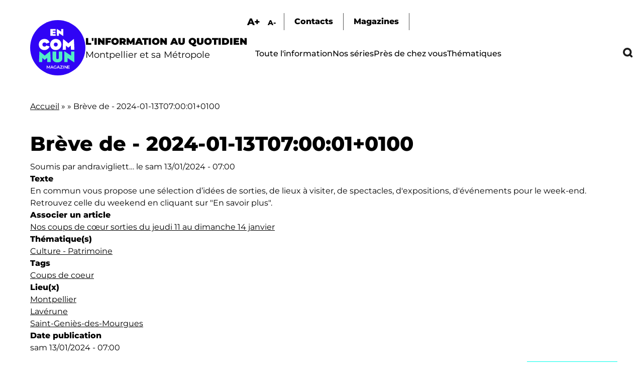

--- FILE ---
content_type: text/html; charset=UTF-8
request_url: https://encommun.montpellier.fr/node/1187?field_lieux_target_id=25&field_thematiques_target_id=241
body_size: 13782
content:

<!DOCTYPE html>
<html lang="fr" dir="ltr" prefix="og: https://ogp.me/ns#">
  <head>
    <meta charset="utf-8" />
<link rel="canonical" href="https://encommun.montpellier.fr/node/1187" />
<meta property="og:title" content="Brève de - 2024-01-13T07:00:01+0100 | En Commun" />
<meta name="Generator" content="Drupal 10 (https://www.drupal.org)" />
<meta name="MobileOptimized" content="width" />
<meta name="HandheldFriendly" content="true" />
<meta name="viewport" content="width=device-width, initial-scale=1.0" />
<link rel="icon" href="/sites/default/files/favicon.svg" type="image/svg+xml" />

    <title>Brève de - 2024-01-13T07:00:01+0100 | En Commun</title>
    <link rel="stylesheet" media="all" href="/modules/contrib/webform/css/webform.element.flexbox.css?t88myc" />
<link rel="stylesheet" media="all" href="/core/themes/stable9/css/core/components/progress.module.css?t88myc" />
<link rel="stylesheet" media="all" href="/core/themes/stable9/css/core/components/ajax-progress.module.css?t88myc" />
<link rel="stylesheet" media="all" href="/core/themes/stable9/css/system/components/align.module.css?t88myc" />
<link rel="stylesheet" media="all" href="/core/themes/stable9/css/system/components/fieldgroup.module.css?t88myc" />
<link rel="stylesheet" media="all" href="/core/themes/stable9/css/system/components/container-inline.module.css?t88myc" />
<link rel="stylesheet" media="all" href="/core/themes/stable9/css/system/components/clearfix.module.css?t88myc" />
<link rel="stylesheet" media="all" href="/core/themes/stable9/css/system/components/details.module.css?t88myc" />
<link rel="stylesheet" media="all" href="/core/themes/stable9/css/system/components/hidden.module.css?t88myc" />
<link rel="stylesheet" media="all" href="/core/themes/stable9/css/system/components/item-list.module.css?t88myc" />
<link rel="stylesheet" media="all" href="/core/themes/stable9/css/system/components/js.module.css?t88myc" />
<link rel="stylesheet" media="all" href="/core/themes/stable9/css/system/components/nowrap.module.css?t88myc" />
<link rel="stylesheet" media="all" href="/core/themes/stable9/css/system/components/position-container.module.css?t88myc" />
<link rel="stylesheet" media="all" href="/core/themes/stable9/css/system/components/reset-appearance.module.css?t88myc" />
<link rel="stylesheet" media="all" href="/core/themes/stable9/css/system/components/resize.module.css?t88myc" />
<link rel="stylesheet" media="all" href="/core/themes/stable9/css/system/components/system-status-counter.css?t88myc" />
<link rel="stylesheet" media="all" href="/core/themes/stable9/css/system/components/system-status-report-counters.css?t88myc" />
<link rel="stylesheet" media="all" href="/core/themes/stable9/css/system/components/system-status-report-general-info.css?t88myc" />
<link rel="stylesheet" media="all" href="/core/themes/stable9/css/system/components/tablesort.module.css?t88myc" />
<link rel="stylesheet" media="all" href="/modules/contrib/blazy/css/blazy.css?t88myc" />
<link rel="stylesheet" media="all" href="/core/themes/stable9/css/views/views.module.css?t88myc" />
<link rel="stylesheet" media="all" href="/modules/contrib/webform/css/webform.element.details.toggle.css?t88myc" />
<link rel="stylesheet" media="all" href="/modules/contrib/webform/css/webform.element.message.css?t88myc" />
<link rel="stylesheet" media="all" href="/modules/contrib/webform/css/webform.form.css?t88myc" />
<link rel="stylesheet" media="all" href="/modules/contrib/better_exposed_filters/css/better_exposed_filters.css?t88myc" />
<link rel="stylesheet" media="all" href="/libraries/fontawesome/css/all.min.css?t88myc" />
<link rel="stylesheet" media="all" href="/modules/contrib/printable/css/entity-links.css?t88myc" />
<link rel="stylesheet" media="all" href="/core/themes/stable9/css/core/assets/vendor/normalize-css/normalize.css?t88myc" />
<link rel="stylesheet" media="all" href="/themes/custom/encommun/css/base/elements.css?t88myc" />
<link rel="stylesheet" media="all" href="/themes/custom/encommun/css/layouts/layout.css?t88myc" />
<link rel="stylesheet" media="all" href="/core/themes/starterkit_theme/css/components/progress.css?t88myc" />
<link rel="stylesheet" media="all" href="/core/themes/starterkit_theme/css/components/action-links.css?t88myc" />
<link rel="stylesheet" media="all" href="/core/themes/starterkit_theme/css/components/breadcrumb.css?t88myc" />
<link rel="stylesheet" media="all" href="/core/themes/starterkit_theme/css/components/button.css?t88myc" />
<link rel="stylesheet" media="all" href="/core/themes/starterkit_theme/css/components/container-inline.css?t88myc" />
<link rel="stylesheet" media="all" href="/core/themes/starterkit_theme/css/components/details.css?t88myc" />
<link rel="stylesheet" media="all" href="/core/themes/starterkit_theme/css/components/exposed-filters.css?t88myc" />
<link rel="stylesheet" media="all" href="/core/themes/starterkit_theme/css/components/field.css?t88myc" />
<link rel="stylesheet" media="all" href="/core/themes/starterkit_theme/css/components/form.css?t88myc" />
<link rel="stylesheet" media="all" href="/core/themes/starterkit_theme/css/components/icons.css?t88myc" />
<link rel="stylesheet" media="all" href="/core/themes/starterkit_theme/css/components/inline-form.css?t88myc" />
<link rel="stylesheet" media="all" href="/core/themes/starterkit_theme/css/components/item-list.css?t88myc" />
<link rel="stylesheet" media="all" href="/core/themes/starterkit_theme/css/components/link.css?t88myc" />
<link rel="stylesheet" media="all" href="/core/themes/starterkit_theme/css/components/links.css?t88myc" />
<link rel="stylesheet" media="all" href="/core/themes/starterkit_theme/css/components/menu.css?t88myc" />
<link rel="stylesheet" media="all" href="/core/themes/starterkit_theme/css/components/more-link.css?t88myc" />
<link rel="stylesheet" media="all" href="/core/themes/starterkit_theme/css/components/pager.css?t88myc" />
<link rel="stylesheet" media="all" href="/core/themes/starterkit_theme/css/components/tabledrag.css?t88myc" />
<link rel="stylesheet" media="all" href="/core/themes/starterkit_theme/css/components/tableselect.css?t88myc" />
<link rel="stylesheet" media="all" href="/core/themes/starterkit_theme/css/components/tablesort.css?t88myc" />
<link rel="stylesheet" media="all" href="/core/themes/starterkit_theme/css/components/tabs.css?t88myc" />
<link rel="stylesheet" media="all" href="/core/themes/starterkit_theme/css/components/textarea.css?t88myc" />
<link rel="stylesheet" media="all" href="/core/themes/starterkit_theme/css/components/ui-dialog.css?t88myc" />
<link rel="stylesheet" media="all" href="/core/themes/starterkit_theme/css/components/messages.css?t88myc" />
<link rel="stylesheet" media="all" href="/core/themes/starterkit_theme/css/components/node.css?t88myc" />
<link rel="stylesheet" media="all" href="/themes/custom/encommun/css/components/block.css?t88myc" />
<link rel="stylesheet" media="all" href="/themes/custom/encommun/css/components/breadcrumb.css?t88myc" />
<link rel="stylesheet" media="all" href="/themes/custom/encommun/css/components/field.css?t88myc" />
<link rel="stylesheet" media="all" href="/themes/custom/encommun/css/components/form.css?t88myc" />
<link rel="stylesheet" media="all" href="/themes/custom/encommun/css/components/header.css?t88myc" />
<link rel="stylesheet" media="all" href="/themes/custom/encommun/css/components/menu.css?t88myc" />
<link rel="stylesheet" media="all" href="/themes/custom/encommun/css/components/messages.css?t88myc" />
<link rel="stylesheet" media="all" href="/themes/custom/encommun/css/components/node.css?t88myc" />
<link rel="stylesheet" media="all" href="/themes/custom/encommun/css/components/sidebar.css?t88myc" />
<link rel="stylesheet" media="all" href="/themes/custom/encommun/css/components/table.css?t88myc" />
<link rel="stylesheet" media="all" href="/themes/custom/encommun/css/components/tabs.css?t88myc" />
<link rel="stylesheet" media="all" href="/themes/custom/encommun/css/components/buttons.css?t88myc" />
<link rel="stylesheet" media="all" href="/themes/custom/encommun/css/fonts/fonts.css?t88myc" />
<link rel="stylesheet" media="all" href="/themes/custom/encommun/css/styles.css?t88myc" />
<link rel="stylesheet" media="all and (max-width:700px)" href="/themes/custom/encommun/css/styles-mobile.css?t88myc" />
<link rel="stylesheet" media="print" href="/themes/custom/encommun/css/theme/print.css?t88myc" />

    
  </head>
  <body class="path-node page-node-type-breve role-anonymous published">
    
      <div class="dialog-off-canvas-main-canvas" data-off-canvas-main-canvas>
    
<div class="layout-container">

  <header class="site-header" role="banner">
    <div class="inner desktop">
		  <div class="region region-logo">
    <div class="views-element-container block block-views block-views-block-header-logo-site" id="block-views-block-header-logo-site">
  
    
      <div><div class="view view--header view-id-_header view-display-id-logo_site js-view-dom-id-7f837a9859ec26b4763067cb398828a34e1245baf845b906f858d6f2ac48d1b1">
  
    
      
      <div class="view-content">
          <div class="views-row"><div class="views-field views-field-field-logo-site"><div class="field-content"><a href="/"><img src="/sites/default/files/logos/en-commun.svg" /></a></div></div><div class="views-field views-field-field-slogan"><div class="field-content"><span class="ligne1">L'information au quotidien</span>
<span class="ligne2">Montpellier et sa Métropole</span></div></div></div>

    </div>
  
          </div>
</div>

  </div>

  </div>

		<div class="menus">
			  <div class="region region-sur-header">
    <div class="views-element-container block block-views block-views-block-header-accessibility-font-size" id="block-views-block-header-accessibility-font-size-2">
  
    
      <div><div class="view view--header view-id-_header view-display-id-accessibility_font_size js-view-dom-id-f07357d0d615d5c020b9e49db9767d2e4f92464f2d3c039ebf15ae46566d03f9">
  
    
      
      <div class="view-content">
          <div class="views-row"><div class="views-field views-field-field-sur-header"><div class="field-content"><span class="font-increase">A+</span>  <span class="font-decrease">A-</span>
</div></div></div>

    </div>
  
          </div>
</div>

  </div>
<nav role="navigation" aria-labelledby="block-surheader-menu" id="block-surheader" class="block block-menu navigation menu--sur-header">
            
  <h2 class="visually-hidden" id="block-surheader-menu">Sur-header</h2>
  

        
              <ul class="menu">
                    <li class="contact menu-item">
        <span>Contacts</span>
              </li>
                <li class="menu-item">
        <a href="/index.php/magazines" data-drupal-link-system-path="node/213">Magazines</a>
              </li>
        </ul>
  


  </nav>

  </div>

			  <div class="region region-primary-menu">
    <nav role="navigation" aria-labelledby="block-encommun-main-menu-menu" id="block-encommun-main-menu" class="block block-menu navigation menu--main">
            
  <h2 class="visually-hidden" id="block-encommun-main-menu-menu">Navigation principale</h2>
  

        
              <ul class="menu">
                    <li class="menu-item">
        <a href="/articles" data-drupal-link-system-path="articles">Toute l&#039;information</a>
              </li>
                <li class="menu-item">
        <a href="/series" data-drupal-link-system-path="series">Nos séries</a>
              </li>
                <li class="presdechezvous megamenu-container menu-item">
        <span>Près de chez vous</span>
              </li>
                <li class="thematiques megamenu-container menu-item">
        <span>Thématiques</span>
              </li>
                <li class="recherche menu-item">
        <span class="recherchelink">Recherche</span>
              </li>
        </ul>
  


  </nav>
<div class="views-element-container block block-views block-views-block-header-megamenu-pres-chez-vous" id="block-views-block-header-megamenu-pres-chez-vous">
  
    
      <div><div class="megamenu view view--header-megamenu view-id-_header_megamenu view-display-id-pres_chez_vous js-view-dom-id-1c1a757d7895b746ab105e45dbeea0c350a6ebf1f81436f32dd7208682d36e4c">
  
    
      
      <div class="view-content">
          <div class="tid-5 views-row"><div class="views-field views-field-name"><span class="field-content"><a href="/articles?villes=5">Baillargues</a></span></div></div>
    <div class="tid-6 views-row"><div class="views-field views-field-name"><span class="field-content"><a href="/articles?villes=6">Beaulieu</a></span></div></div>
    <div class="tid-7 views-row"><div class="views-field views-field-name"><span class="field-content"><a href="/articles?villes=7">Castelnau-le-Lez</a></span></div></div>
    <div class="tid-8 views-row"><div class="views-field views-field-name"><span class="field-content"><a href="/articles?villes=8">Castries</a></span></div></div>
    <div class="tid-9 views-row"><div class="views-field views-field-name"><span class="field-content"><a href="/articles?villes=9">Clapiers</a></span></div></div>
    <div class="tid-10 views-row"><div class="views-field views-field-name"><span class="field-content"><a href="/articles?villes=10">Cournonsec</a></span></div></div>
    <div class="tid-11 views-row"><div class="views-field views-field-name"><span class="field-content"><a href="/articles?villes=11">Cournonterral</a></span></div></div>
    <div class="tid-12 views-row"><div class="views-field views-field-name"><span class="field-content"><a href="/articles?villes=12">Fabrègues</a></span></div></div>
    <div class="tid-13 views-row"><div class="views-field views-field-name"><span class="field-content"><a href="/articles?villes=13">Grabels</a></span></div></div>
    <div class="tid-14 views-row"><div class="views-field views-field-name"><span class="field-content"><a href="/articles?villes=14">Jacou</a></span></div></div>
    <div class="tid-15 views-row"><div class="views-field views-field-name"><span class="field-content"><a href="/articles?villes=15">Juvignac</a></span></div></div>
    <div class="tid-16 views-row"><div class="views-field views-field-name"><span class="field-content"><a href="/articles?villes=16">Lattes</a></span></div></div>
    <div class="tid-17 views-row"><div class="views-field views-field-name"><span class="field-content"><a href="/articles?villes=17">Lavérune</a></span></div></div>
    <div class="tid-18 views-row"><div class="views-field views-field-name"><span class="field-content"><a href="/articles?villes=18">Le Crès</a></span></div></div>
    <div class="tid-3 views-row"><div class="views-field views-field-name"><span class="field-content"><a href="/articles?villes=3">Métropole</a></span></div></div>
    <div class="tid-19 views-row"><div class="views-field views-field-name"><span class="field-content"><a href="/articles?villes=19">Montaud</a></span></div></div>
    <div class="tid-20 views-row"><div class="views-field views-field-name"><span class="field-content"><a href="/articles?villes=20">Montferrier-sur-Lez</a></span></div></div>
    <div class="tid-4 views-row"><div class="views-field views-field-name"><span class="field-content"><a href="/articles?villes=4">Montpellier</a></span></div></div>
    <div class="tid-21 views-row"><div class="views-field views-field-name"><span class="field-content"><a href="/articles?villes=21">Murviel-les-Montpellier</a></span></div></div>
    <div class="tid-22 views-row"><div class="views-field views-field-name"><span class="field-content"><a href="/articles?villes=22">Pérols</a></span></div></div>
    <div class="tid-23 views-row"><div class="views-field views-field-name"><span class="field-content"><a href="/articles?villes=23">Pignan</a></span></div></div>
    <div class="tid-24 views-row"><div class="views-field views-field-name"><span class="field-content"><a href="/articles?villes=24">Prades-le-Lez</a></span></div></div>
    <div class="tid-25 views-row"><div class="views-field views-field-name"><span class="field-content"><a href="/articles?villes=25">Restinclières</a></span></div></div>
    <div class="tid-26 views-row"><div class="views-field views-field-name"><span class="field-content"><a href="/articles?villes=26">Saint-Brès</a></span></div></div>
    <div class="tid-27 views-row"><div class="views-field views-field-name"><span class="field-content"><a href="/articles?villes=27">Saint-Drézéry</a></span></div></div>
    <div class="tid-28 views-row"><div class="views-field views-field-name"><span class="field-content"><a href="/articles?villes=28">Saint-Geniès-des-Mourgues</a></span></div></div>
    <div class="tid-29 views-row"><div class="views-field views-field-name"><span class="field-content"><a href="/articles?villes=29">Saint-Georges d&#039;Orques</a></span></div></div>
    <div class="tid-30 views-row"><div class="views-field views-field-name"><span class="field-content"><a href="/articles?villes=30">Saint-Jean-de-Védas</a></span></div></div>
    <div class="tid-31 views-row"><div class="views-field views-field-name"><span class="field-content"><a href="/articles?villes=31">Saussan</a></span></div></div>
    <div class="tid-32 views-row"><div class="views-field views-field-name"><span class="field-content"><a href="/articles?villes=32">Sussargues</a></span></div></div>
    <div class="tid-33 views-row"><div class="views-field views-field-name"><span class="field-content"><a href="/articles?villes=33">Vendargues</a></span></div></div>
    <div class="tid-34 views-row"><div class="views-field views-field-name"><span class="field-content"><a href="/articles?villes=34">Villeneuve-lès-Maguelone</a></span></div></div>

    </div>
  
            <div class="view-footer">
      <div class="view view--header-megamenu view-id-_header_megamenu view-display-id-quartiers js-view-dom-id-1f26685e58a654c91d05e8fe7c39003acd7ddbd9ad831d00bb58a4854a6fd393">
  
    
      
      <div class="view-content">
          <div class="tid-35 views-row"><div class="views-field views-field-name"><span class="field-content"><a href="/articles?villes=35">Centre</a></span></div></div>
    <div class="tid-36 views-row"><div class="views-field views-field-name"><span class="field-content"><a href="/articles?villes=36">Cévennes</a></span></div></div>
    <div class="tid-37 views-row"><div class="views-field views-field-name"><span class="field-content"><a href="/articles?villes=37">Croix d&#039;Argent</a></span></div></div>
    <div class="tid-38 views-row"><div class="views-field views-field-name"><span class="field-content"><a href="/articles?villes=38">Hôpitaux-Facultés</a></span></div></div>
    <div class="tid-39 views-row"><div class="views-field views-field-name"><span class="field-content"><a href="/articles?villes=39">Mosson</a></span></div></div>
    <div class="tid-40 views-row"><div class="views-field views-field-name"><span class="field-content"><a href="/articles?villes=40">Port Marianne</a></span></div></div>
    <div class="tid-41 views-row"><div class="views-field views-field-name"><span class="field-content"><a href="/articles?villes=41">Prés d&#039;Arènes</a></span></div></div>

    </div>
  
          </div>

    </div>
    </div>
</div>

  </div>
<div class="views-element-container block block-views block-views-block-header-megamenu-thematiques" id="block-views-block-header-megamenu-thematiques">
  
    
      <div><div class="megamenu view view--header-megamenu view-id-_header_megamenu view-display-id-thematiques js-view-dom-id-ce8f1a0607613187c146df00a988ae9b8adc0efdb55ed92eb4ffc56cf9efe21e">
  
    
      
      <div class="view-content">
          <div class="tid-1 views-row"><div class="views-field views-field-name"><span class="field-content"><a href="/articles?thematiques=1">Culture - Patrimoine</a></span></div></div>
    <div class="tid-49 views-row"><div class="views-field views-field-name"><span class="field-content"><a href="/articles?thematiques=49">Démocratie - Citoyenneté</a></span></div></div>
    <div class="tid-45 views-row"><div class="views-field views-field-name"><span class="field-content"><a href="/articles?thematiques=45">Économie - Commerce</a></span></div></div>
    <div class="tid-51 views-row"><div class="views-field views-field-name"><span class="field-content"><a href="/articles?thematiques=51">Éducation - Petite enfance</a></span></div></div>
    <div class="tid-44 views-row"><div class="views-field views-field-name"><span class="field-content"><a href="/articles?thematiques=44">Environnement</a></span></div></div>
    <div class="tid-52 views-row"><div class="views-field views-field-name"><span class="field-content"><a href="/articles?thematiques=52">Espace public</a></span></div></div>
    <div class="tid-241 views-row"><div class="views-field views-field-name"><span class="field-content"><a href="/articles?thematiques=241">Jeunesse - Vie étudiante</a></span></div></div>
    <div class="tid-242 views-row"><div class="views-field views-field-name"><span class="field-content"><a href="/articles?thematiques=242">Logement</a></span></div></div>
    <div class="tid-47 views-row"><div class="views-field views-field-name"><span class="field-content"><a href="/articles?thematiques=47">Santé</a></span></div></div>
    <div class="tid-243 views-row"><div class="views-field views-field-name"><span class="field-content"><a href="/articles?thematiques=243">Sécurité</a></span></div></div>
    <div class="tid-50 views-row"><div class="views-field views-field-name"><span class="field-content"><a href="/articles?thematiques=50">Solidarité - Égalité</a></span></div></div>
    <div class="tid-2 views-row"><div class="views-field views-field-name"><span class="field-content"><a href="/articles?thematiques=2">Sport</a></span></div></div>
    <div class="tid-48 views-row"><div class="views-field views-field-name"><span class="field-content"><a href="/articles?thematiques=48">Transports - Mobilités</a></span></div></div>

    </div>
  
          </div>
</div>

  </div>

  </div>

		</div>
	</div>
		
	<div class="inner mobile">
		  <div class="region region-header-mobile">
    <div class="views-element-container block block-views block-views-block-header-mobile" id="block-encommun-views-block-header-mobile">
  
    
      <div><div class="view view--header view-id-_header view-display-id-mobile js-view-dom-id-fd1e1fbaea38b7fc50a50cf8a08cc78be811f99c89c1771accc5cb2bec08ff05">
  
    
      
      <div class="view-content">
          <div class="views-row"><div class="views-field views-field-nothing"><span class="field-content"><div class="views-element-container"><div class="view view--header view-id-_header view-display-id-logo_site js-view-dom-id-87a83f83eb80483647b6e39ce2b48457aa627acd8fb139525aa9aaa3b0949158">
  
    
      
      <div class="view-content">
          <div class="views-row"><div class="views-field views-field-field-logo-site"><div class="field-content"><a href="/"><img src="/sites/default/files/logos/en-commun.svg" /></a></div></div><div class="views-field views-field-field-slogan"><div class="field-content"><span class="ligne1">L'information au quotidien</span>
<span class="ligne2">Montpellier et sa Métropole</span></div></div></div>

    </div>
  
          </div>
</div>

<ul>
  <li class="recherche"></li>
  <li class="burger"></li>
</ul></span></div></div>

    </div>
  
          </div>
</div>

  </div>

  </div>

	</div>
  </header>

  

    <div class="region region-breadcrumb">
    <div id="block-encommun-breadcrumbs" class="block block-system block-system-breadcrumb-block">
  
    
        <nav class="breadcrumb" role="navigation" aria-labelledby="system-breadcrumb">
    <h2 id="system-breadcrumb" class="visually-hidden">Fil d'Ariane</h2>
    <ol>
          <li>
                  <a href="/">Accueil</a>
              </li>
          <li>
                  <a href="/node"></a>
              </li>
          <li>
                  Brève de - 2024-01-13T07:00:01+0100
              </li>
        </ol>
  </nav>

  </div>

  </div>


  

  

  <main class="site-main" role="main">

    <div class="layout-content">
        <div class="region region-content">
    <div id="block-encommun-page-title" class="block block-core block-page-title-block">
  
    
      
  <h1 class="page-title"><span class="field field--name-title field--type-string field--label-hidden">Brève de - 2024-01-13T07:00:01+0100</span>
</h1>


  </div>
<div id="block-encommun-content" class="block block-system block-system-main-block">
  
    
      
<article data-history-node-id="1187" class="node node--type-breve node--promoted node--view-mode-full">

  
    

      <footer class="node__meta">
      <article class="profile">
  </article>

      <div class="node__submitted">
        Soumis par <span class="field field--name-uid field--type-entity-reference field--label-hidden"><span>andra.vigliett…</span></span>
 le <span class="field field--name-created field--type-created field--label-hidden"><time datetime="2024-01-13T07:00:00+01:00" title="Samedi 13 janvier 2024 - 07:00" class="datetime">sam 13/01/2024 - 07:00</time>
</span>
        
      </div>
    </footer>
  
  <div class="node__content">
    
  <div class="clearfix text-formatted field field--name-field-texte field--type-text-long field--label-above">
    <div class="field__label">Texte</div>
              <div class="field__item">En commun vous propose une sélection d’idées de sorties, de lieux à visiter, de spectacles, d'expositions, d'événements pour le week-end. Retrouvez celle du weekend en cliquant sur "En savoir plus". </div>
          </div>

  <div class="field field--name-field-article field--type-entity-reference field--label-above">
    <div class="field__label">Associer un article</div>
              <div class="field__item"><a href="/articles/2024-01-11-nos-coups-de-coeur-sorties-du-jeudi-11-au-dimanche-14-janvier" hreflang="fr">Nos coups de cœur sorties du jeudi 11 au dimanche 14 janvier</a></div>
          </div>

  <div class="field field--name-field-thematiques field--type-entity-reference field--label-above">
    <div class="field__label">Thématique(s)</div>
          <div class="field__items">
              <div class="field__item"><a href="/taxonomy/term/1" hreflang="fr">Culture - Patrimoine</a></div>
              </div>
      </div>

  <div class="field field--name-field-tags field--type-entity-reference field--label-above">
    <div class="field__label">Tags</div>
          <div class="field__items">
              <div class="field__item"><a href="/taxonomy/term/156" hreflang="fr">Coups de coeur</a></div>
              </div>
      </div>

  <div class="field field--name-field-lieux field--type-entity-reference field--label-above">
    <div class="field__label">Lieu(x)</div>
          <div class="field__items">
              <div class="field__item"><a href="/taxonomy/term/4" hreflang="fr">Montpellier</a></div>
          <div class="field__item"><a href="/taxonomy/term/17" hreflang="fr">Lavérune</a></div>
          <div class="field__item"><a href="/taxonomy/term/28" hreflang="fr">Saint-Geniès-des-Mourgues</a></div>
              </div>
      </div>

  <div class="field field--name-field-date-publication field--type-datetime field--label-above">
    <div class="field__label">Date publication</div>
              <div class="field__item"><time datetime="2024-01-13T06:00:00Z" class="datetime">sam 13/01/2024 - 07:00</time>
</div>
          </div>
<div class="node_view"><ul class="pre_links"><li><a href="/node/1187/printable/print">Imprimer</a></li><li><a href="/node/1187/printable/pdf">PDF</a></li></ul></div>
  </div>

</article>

  </div>

  </div>

    </div>
    
  </main>

      <footer class="site-footer" role="contentinfo">
		<div class="inner">
		    <div class="region region-footer">
    <div class="views-element-container block block-views block-views-block-footer-logos-footer" id="block-views-block-footer-logos-footer">
  
    
      <div><div class="view view--footer view-id-_footer view-display-id-logos_footer js-view-dom-id-34b95a20a0147e16accce220c44a76effdce0a59d7d6d335f0ec86901113bb0a">
  
    
      
      <div class="view-content">
          <div class="views-row"><div class="views-field views-field-nothing"><span class="field-content"><a href="https://www.montpellier3m.fr" target="_blank" title="Montpellier Méditerannée Métropole">  <img loading="lazy" src="/sites/default/files/logos/logo-montpellier3m-blanc.png" width="224" height="223" alt="" />

</a></span></div></div>
    <div class="views-row"><div class="views-field views-field-nothing"><span class="field-content"><a href="https://www.montpellier.fr" target="_blank" title="Ville de Montpellier">  <img loading="lazy" src="/sites/default/files/logos/logo-montpellier-blanc.png" width="175" height="222" alt="" />

</a></span></div></div>

    </div>
  
          </div>
</div>

  </div>
<nav role="navigation" aria-labelledby="block-encommun-footerprincipal-menu" id="block-encommun-footerprincipal" class="block block-menu navigation menu--footer-principale">
            
  <h2 class="visually-hidden" id="block-encommun-footerprincipal-menu">Footer principal</h2>
  

        
              <ul class="menu">
                    <li class="contact menu-item">
        <span>Contact</span>
              </li>
                <li class="menu-item">
        <a href="/magazines" data-drupal-link-system-path="node/213">Magazine</a>
              </li>
                <li class="menu-item">
        <a href="/series" data-drupal-link-system-path="series">Nos séries</a>
              </li>
                <li class="menu-item">
        <a href="/articles" data-drupal-link-system-path="articles">Toute l&#039;information</a>
              </li>
        </ul>
  


  </nav>

  </div>

		    <div class="region region-footer-last-col">
    <div class="views-element-container block block-views block-views-block-footer-texte" id="block-views-block-footer-texte">
  
    
      <div><div class="view view--footer view-id-_footer view-display-id-texte js-view-dom-id-99243f5c4bb7aea38c5388091b0686a468cfa1db7878ff6fac682594bbe73487">
  
    
      
      <div class="view-content">
          <div class="views-row"><div class="views-field views-field-field-footer-texte"><div class="field-content"></div></div></div>

    </div>
  
          </div>
</div>

  </div>
<div class="views-element-container block block-views block-views-block-footer-rs" id="block-views-block-footer-rs">
  
    
      <div><div class="view view--footer view-id-_footer view-display-id-rs js-view-dom-id-02230055cc9c01cf7d313111b825267ec02e0effb86666ca42d48e9e7e441fac">
  
    
      
      <div class="view-content">
          <div class="views-row"><div class="views-field views-field-nothing"><span class="field-content"><a href="https://www.facebook.com/encommunmontpellier" target="_blank" title="Facebook"><div class="fontawesome-icons">
      <div class="fontawesome-icon">
  <span class="fab fa-facebook" data-fa-transform="" data-fa-mask=""></span>
</div>

  </div>
 </a>
</span></div></div>
    <div class="views-row"><div class="views-field views-field-nothing"><span class="field-content"><a href="https://twitter.com/encommunmtp" target="_blank" title="Twitter"><div class="fontawesome-icons">
      <div class="fontawesome-icon">
  <span class="fab fa-square-twitter" data-fa-transform="" data-fa-mask=""></span>
</div>

  </div>
 </a>
</span></div></div>

    </div>
  
          </div>
</div>

  </div>
<div class="views-element-container block block-views block-views-block-footer-magazines-apercus" id="block-encommun-views-block-footer-magazines-apercus">
  
    
      <div><div class="magazines-apercus view view--footer view-id-_footer view-display-id-magazines_apercus js-view-dom-id-8d50c9bba70e7684ae1d14ca98826843ca22708b92619d5f07b8937223c1c380">
  
    
      
      <div class="view-content">
          <div class="views-row"><div class="views-field views-field-field-magazine-pdf"><div class="field-content"><div class="pdfpreview" id="pdfpreview-11381">
  <div class="pdfpreview-image-wrapper">
    <img alt="" title="" class="pdfpreview-file image-style-crop-libre-w400" src="/sites/default/files/styles/crop_libre_w400/public/pdfpreview/11381-en-commun-2025-10_0.png?itok=Wv8MRPQU" width="400" height="487" loading="lazy" />



  </div>
  </div>
</div></div></div>
    <div class="views-row"><div class="views-field views-field-field-magazine-pdf"><div class="field-content"><div class="pdfpreview" id="pdfpreview-11380">
  <div class="pdfpreview-image-wrapper">
    <img alt="" title="" class="pdfpreview-file image-style-crop-libre-w400" src="/sites/default/files/styles/crop_libre_w400/public/pdfpreview/11380-en-commun-2025-10.png?itok=YX3LNibZ" width="400" height="522" loading="lazy" />



  </div>
  </div>
</div></div></div>

    </div>
  
            <div class="view-footer">
      <a href="/magazines"></a>
    </div>
    </div>
</div>

  </div>

  </div>

		</div>
    </footer>
    
      <div class="site-footer-menu" role="contentinfo">
		<div class="inner">
		  <div class="region region-menu-footer">
    <nav role="navigation" aria-labelledby="block-encommun-menufooter-menu" id="block-encommun-menufooter" class="block block-menu navigation menu--menu-footer">
            
  <h2 class="visually-hidden" id="block-encommun-menufooter-menu">Menu Footer</h2>
  

        
              <ul class="menu">
                    <li class="menu-item">
        <a href="/mentions-legales" data-drupal-link-system-path="node/239">Mentions légales</a>
              </li>
                <li class="menu-item">
        <a href="/la-redaction" data-drupal-link-system-path="node/1672">La Rédaction</a>
              </li>
        </ul>
  


  </nav>

  </div>

		</div>
	</div>
  
</div>
	  <div class="region region-position-fixed">
    <div class="views-element-container block block-views block-views-blockrecherche-block" id="block-views-block-recherche-block">
  
    
      <div><div class="view view-recherche view-id-recherche view-display-id-block js-view-dom-id-bf6c5a80d6d7d6788e585b23bad27ce7e93f50a4374811ca6ad1f40a0f279d96">
  
    
        <div class="view-filters">
      <form class="views-exposed-form bef-exposed-form" data-bef-auto-submit-full-form="" data-bef-auto-submit="" data-bef-auto-submit-delay="500" data-bef-auto-submit-minimum-length="3" data-drupal-selector="views-exposed-form-recherche-block" action="/node/1187" method="get" id="views-exposed-form-recherche-block" accept-charset="UTF-8">
  <div class="form--inline clearfix">
  <div class="js-form-item form-item js-form-type-textfield form-type-textfield js-form-item-combine form-item-combine">
      
        <input data-drupal-selector="edit-combine" type="text" id="edit-combine" name="combine" value="" size="30" maxlength="128" class="form-text" />

        </div>
<details class="bef--secondary js-form-wrapper form-wrapper" data-drupal-selector="edit-secondary" id="edit-secondary" open="open">    <summary role="button" aria-controls="edit-secondary" aria-expanded="true">Options avancées</summary><div class="details-wrapper">
    <fieldset data-drupal-selector="edit-field-lieux-target-id" id="edit-field-lieux-target-id--wrapper" class="fieldgroup form-composite js-form-item form-item js-form-wrapper form-wrapper">
      <legend>
    <span class="fieldset-legend">Filtrer par lieu</span>
  </legend>
  <div class="fieldset-wrapper">
            <div id="edit-field-lieux-target-id" class="form-radios"><div class="form-radios">
                  <div class="js-form-item form-item js-form-type-radio form-type-radio js-form-item-field-lieux-target-id form-item-field-lieux-target-id">
        <input data-drupal-selector="edit-field-lieux-target-id-all" type="radio" id="edit-field-lieux-target-id-all" name="field_lieux_target_id" value="All" class="form-radio" />

        <label for="edit-field-lieux-target-id-all" class="option">- Tout -</label>
      </div>

                    <div class="js-form-item form-item js-form-type-radio form-type-radio js-form-item-field-lieux-target-id form-item-field-lieux-target-id">
        <input data-drupal-selector="edit-field-lieux-target-id-35" type="radio" id="edit-field-lieux-target-id-35" name="field_lieux_target_id" value="35" class="form-radio" />

        <label for="edit-field-lieux-target-id-35" class="option">Centre</label>
      </div>

                    <div class="js-form-item form-item js-form-type-radio form-type-radio js-form-item-field-lieux-target-id form-item-field-lieux-target-id">
        <input data-drupal-selector="edit-field-lieux-target-id-36" type="radio" id="edit-field-lieux-target-id-36" name="field_lieux_target_id" value="36" class="form-radio" />

        <label for="edit-field-lieux-target-id-36" class="option">Cévennes</label>
      </div>

                    <div class="js-form-item form-item js-form-type-radio form-type-radio js-form-item-field-lieux-target-id form-item-field-lieux-target-id">
        <input data-drupal-selector="edit-field-lieux-target-id-37" type="radio" id="edit-field-lieux-target-id-37" name="field_lieux_target_id" value="37" class="form-radio" />

        <label for="edit-field-lieux-target-id-37" class="option">Croix d'Argent</label>
      </div>

                    <div class="js-form-item form-item js-form-type-radio form-type-radio js-form-item-field-lieux-target-id form-item-field-lieux-target-id">
        <input data-drupal-selector="edit-field-lieux-target-id-38" type="radio" id="edit-field-lieux-target-id-38" name="field_lieux_target_id" value="38" class="form-radio" />

        <label for="edit-field-lieux-target-id-38" class="option">Hôpitaux-Facultés</label>
      </div>

                    <div class="js-form-item form-item js-form-type-radio form-type-radio js-form-item-field-lieux-target-id form-item-field-lieux-target-id">
        <input data-drupal-selector="edit-field-lieux-target-id-39" type="radio" id="edit-field-lieux-target-id-39" name="field_lieux_target_id" value="39" class="form-radio" />

        <label for="edit-field-lieux-target-id-39" class="option">Mosson</label>
      </div>

                    <div class="js-form-item form-item js-form-type-radio form-type-radio js-form-item-field-lieux-target-id form-item-field-lieux-target-id">
        <input data-drupal-selector="edit-field-lieux-target-id-41" type="radio" id="edit-field-lieux-target-id-41" name="field_lieux_target_id" value="41" class="form-radio" />

        <label for="edit-field-lieux-target-id-41" class="option">Prés d'Arènes</label>
      </div>

                    <div class="js-form-item form-item js-form-type-radio form-type-radio js-form-item-field-lieux-target-id form-item-field-lieux-target-id">
        <input data-drupal-selector="edit-field-lieux-target-id-40" type="radio" id="edit-field-lieux-target-id-40" name="field_lieux_target_id" value="40" class="form-radio" />

        <label for="edit-field-lieux-target-id-40" class="option">Port Marianne</label>
      </div>

                    <div class="js-form-item form-item js-form-type-radio form-type-radio js-form-item-field-lieux-target-id form-item-field-lieux-target-id">
        <input data-drupal-selector="edit-field-lieux-target-id-3" type="radio" id="edit-field-lieux-target-id-3" name="field_lieux_target_id" value="3" class="form-radio" />

        <label for="edit-field-lieux-target-id-3" class="option">Métropole</label>
      </div>

                    <div class="js-form-item form-item js-form-type-radio form-type-radio js-form-item-field-lieux-target-id form-item-field-lieux-target-id">
        <input data-drupal-selector="edit-field-lieux-target-id-4" type="radio" id="edit-field-lieux-target-id-4" name="field_lieux_target_id" value="4" class="form-radio" />

        <label for="edit-field-lieux-target-id-4" class="option">Montpellier</label>
      </div>

                    <div class="js-form-item form-item js-form-type-radio form-type-radio js-form-item-field-lieux-target-id form-item-field-lieux-target-id">
        <input data-drupal-selector="edit-field-lieux-target-id-5" type="radio" id="edit-field-lieux-target-id-5" name="field_lieux_target_id" value="5" class="form-radio" />

        <label for="edit-field-lieux-target-id-5" class="option">Baillargues</label>
      </div>

                    <div class="js-form-item form-item js-form-type-radio form-type-radio js-form-item-field-lieux-target-id form-item-field-lieux-target-id">
        <input data-drupal-selector="edit-field-lieux-target-id-6" type="radio" id="edit-field-lieux-target-id-6" name="field_lieux_target_id" value="6" class="form-radio" />

        <label for="edit-field-lieux-target-id-6" class="option">Beaulieu</label>
      </div>

                    <div class="js-form-item form-item js-form-type-radio form-type-radio js-form-item-field-lieux-target-id form-item-field-lieux-target-id">
        <input data-drupal-selector="edit-field-lieux-target-id-7" type="radio" id="edit-field-lieux-target-id-7" name="field_lieux_target_id" value="7" class="form-radio" />

        <label for="edit-field-lieux-target-id-7" class="option">Castelnau-le-Lez</label>
      </div>

                    <div class="js-form-item form-item js-form-type-radio form-type-radio js-form-item-field-lieux-target-id form-item-field-lieux-target-id">
        <input data-drupal-selector="edit-field-lieux-target-id-8" type="radio" id="edit-field-lieux-target-id-8" name="field_lieux_target_id" value="8" class="form-radio" />

        <label for="edit-field-lieux-target-id-8" class="option">Castries</label>
      </div>

                    <div class="js-form-item form-item js-form-type-radio form-type-radio js-form-item-field-lieux-target-id form-item-field-lieux-target-id">
        <input data-drupal-selector="edit-field-lieux-target-id-9" type="radio" id="edit-field-lieux-target-id-9" name="field_lieux_target_id" value="9" class="form-radio" />

        <label for="edit-field-lieux-target-id-9" class="option">Clapiers</label>
      </div>

                    <div class="js-form-item form-item js-form-type-radio form-type-radio js-form-item-field-lieux-target-id form-item-field-lieux-target-id">
        <input data-drupal-selector="edit-field-lieux-target-id-10" type="radio" id="edit-field-lieux-target-id-10" name="field_lieux_target_id" value="10" class="form-radio" />

        <label for="edit-field-lieux-target-id-10" class="option">Cournonsec</label>
      </div>

                    <div class="js-form-item form-item js-form-type-radio form-type-radio js-form-item-field-lieux-target-id form-item-field-lieux-target-id">
        <input data-drupal-selector="edit-field-lieux-target-id-11" type="radio" id="edit-field-lieux-target-id-11" name="field_lieux_target_id" value="11" class="form-radio" />

        <label for="edit-field-lieux-target-id-11" class="option">Cournonterral</label>
      </div>

                    <div class="js-form-item form-item js-form-type-radio form-type-radio js-form-item-field-lieux-target-id form-item-field-lieux-target-id">
        <input data-drupal-selector="edit-field-lieux-target-id-12" type="radio" id="edit-field-lieux-target-id-12" name="field_lieux_target_id" value="12" class="form-radio" />

        <label for="edit-field-lieux-target-id-12" class="option">Fabrègues</label>
      </div>

                    <div class="js-form-item form-item js-form-type-radio form-type-radio js-form-item-field-lieux-target-id form-item-field-lieux-target-id">
        <input data-drupal-selector="edit-field-lieux-target-id-13" type="radio" id="edit-field-lieux-target-id-13" name="field_lieux_target_id" value="13" class="form-radio" />

        <label for="edit-field-lieux-target-id-13" class="option">Grabels</label>
      </div>

                    <div class="js-form-item form-item js-form-type-radio form-type-radio js-form-item-field-lieux-target-id form-item-field-lieux-target-id">
        <input data-drupal-selector="edit-field-lieux-target-id-14" type="radio" id="edit-field-lieux-target-id-14" name="field_lieux_target_id" value="14" class="form-radio" />

        <label for="edit-field-lieux-target-id-14" class="option">Jacou</label>
      </div>

                    <div class="js-form-item form-item js-form-type-radio form-type-radio js-form-item-field-lieux-target-id form-item-field-lieux-target-id">
        <input data-drupal-selector="edit-field-lieux-target-id-15" type="radio" id="edit-field-lieux-target-id-15" name="field_lieux_target_id" value="15" class="form-radio" />

        <label for="edit-field-lieux-target-id-15" class="option">Juvignac</label>
      </div>

                    <div class="js-form-item form-item js-form-type-radio form-type-radio js-form-item-field-lieux-target-id form-item-field-lieux-target-id">
        <input data-drupal-selector="edit-field-lieux-target-id-16" type="radio" id="edit-field-lieux-target-id-16" name="field_lieux_target_id" value="16" class="form-radio" />

        <label for="edit-field-lieux-target-id-16" class="option">Lattes</label>
      </div>

                    <div class="js-form-item form-item js-form-type-radio form-type-radio js-form-item-field-lieux-target-id form-item-field-lieux-target-id">
        <input data-drupal-selector="edit-field-lieux-target-id-17" type="radio" id="edit-field-lieux-target-id-17" name="field_lieux_target_id" value="17" class="form-radio" />

        <label for="edit-field-lieux-target-id-17" class="option">Lavérune</label>
      </div>

                    <div class="js-form-item form-item js-form-type-radio form-type-radio js-form-item-field-lieux-target-id form-item-field-lieux-target-id">
        <input data-drupal-selector="edit-field-lieux-target-id-18" type="radio" id="edit-field-lieux-target-id-18" name="field_lieux_target_id" value="18" class="form-radio" />

        <label for="edit-field-lieux-target-id-18" class="option">Le Crès</label>
      </div>

                    <div class="js-form-item form-item js-form-type-radio form-type-radio js-form-item-field-lieux-target-id form-item-field-lieux-target-id">
        <input data-drupal-selector="edit-field-lieux-target-id-19" type="radio" id="edit-field-lieux-target-id-19" name="field_lieux_target_id" value="19" class="form-radio" />

        <label for="edit-field-lieux-target-id-19" class="option">Montaud</label>
      </div>

                    <div class="js-form-item form-item js-form-type-radio form-type-radio js-form-item-field-lieux-target-id form-item-field-lieux-target-id">
        <input data-drupal-selector="edit-field-lieux-target-id-20" type="radio" id="edit-field-lieux-target-id-20" name="field_lieux_target_id" value="20" class="form-radio" />

        <label for="edit-field-lieux-target-id-20" class="option">Montferrier-sur-Lez</label>
      </div>

                    <div class="js-form-item form-item js-form-type-radio form-type-radio js-form-item-field-lieux-target-id form-item-field-lieux-target-id">
        <input data-drupal-selector="edit-field-lieux-target-id-21" type="radio" id="edit-field-lieux-target-id-21" name="field_lieux_target_id" value="21" class="form-radio" />

        <label for="edit-field-lieux-target-id-21" class="option">Murviel-les-Montpellier</label>
      </div>

                    <div class="js-form-item form-item js-form-type-radio form-type-radio js-form-item-field-lieux-target-id form-item-field-lieux-target-id">
        <input data-drupal-selector="edit-field-lieux-target-id-22" type="radio" id="edit-field-lieux-target-id-22" name="field_lieux_target_id" value="22" class="form-radio" />

        <label for="edit-field-lieux-target-id-22" class="option">Pérols</label>
      </div>

                    <div class="js-form-item form-item js-form-type-radio form-type-radio js-form-item-field-lieux-target-id form-item-field-lieux-target-id">
        <input data-drupal-selector="edit-field-lieux-target-id-23" type="radio" id="edit-field-lieux-target-id-23" name="field_lieux_target_id" value="23" class="form-radio" />

        <label for="edit-field-lieux-target-id-23" class="option">Pignan</label>
      </div>

                    <div class="js-form-item form-item js-form-type-radio form-type-radio js-form-item-field-lieux-target-id form-item-field-lieux-target-id">
        <input data-drupal-selector="edit-field-lieux-target-id-24" type="radio" id="edit-field-lieux-target-id-24" name="field_lieux_target_id" value="24" class="form-radio" />

        <label for="edit-field-lieux-target-id-24" class="option">Prades-le-Lez</label>
      </div>

                    <div class="js-form-item form-item js-form-type-radio form-type-radio js-form-item-field-lieux-target-id form-item-field-lieux-target-id">
        <input data-drupal-selector="edit-field-lieux-target-id-25" type="radio" id="edit-field-lieux-target-id-25" name="field_lieux_target_id" value="25" checked="checked" class="form-radio" />

        <label for="edit-field-lieux-target-id-25" class="option">Restinclières</label>
      </div>

                    <div class="js-form-item form-item js-form-type-radio form-type-radio js-form-item-field-lieux-target-id form-item-field-lieux-target-id">
        <input data-drupal-selector="edit-field-lieux-target-id-26" type="radio" id="edit-field-lieux-target-id-26" name="field_lieux_target_id" value="26" class="form-radio" />

        <label for="edit-field-lieux-target-id-26" class="option">Saint-Brès</label>
      </div>

                    <div class="js-form-item form-item js-form-type-radio form-type-radio js-form-item-field-lieux-target-id form-item-field-lieux-target-id">
        <input data-drupal-selector="edit-field-lieux-target-id-27" type="radio" id="edit-field-lieux-target-id-27" name="field_lieux_target_id" value="27" class="form-radio" />

        <label for="edit-field-lieux-target-id-27" class="option">Saint-Drézéry</label>
      </div>

                    <div class="js-form-item form-item js-form-type-radio form-type-radio js-form-item-field-lieux-target-id form-item-field-lieux-target-id">
        <input data-drupal-selector="edit-field-lieux-target-id-28" type="radio" id="edit-field-lieux-target-id-28" name="field_lieux_target_id" value="28" class="form-radio" />

        <label for="edit-field-lieux-target-id-28" class="option">Saint-Geniès-des-Mourgues</label>
      </div>

                    <div class="js-form-item form-item js-form-type-radio form-type-radio js-form-item-field-lieux-target-id form-item-field-lieux-target-id">
        <input data-drupal-selector="edit-field-lieux-target-id-29" type="radio" id="edit-field-lieux-target-id-29" name="field_lieux_target_id" value="29" class="form-radio" />

        <label for="edit-field-lieux-target-id-29" class="option">Saint-Georges d'Orques</label>
      </div>

                    <div class="js-form-item form-item js-form-type-radio form-type-radio js-form-item-field-lieux-target-id form-item-field-lieux-target-id">
        <input data-drupal-selector="edit-field-lieux-target-id-30" type="radio" id="edit-field-lieux-target-id-30" name="field_lieux_target_id" value="30" class="form-radio" />

        <label for="edit-field-lieux-target-id-30" class="option">Saint-Jean-de-Védas</label>
      </div>

                    <div class="js-form-item form-item js-form-type-radio form-type-radio js-form-item-field-lieux-target-id form-item-field-lieux-target-id">
        <input data-drupal-selector="edit-field-lieux-target-id-31" type="radio" id="edit-field-lieux-target-id-31" name="field_lieux_target_id" value="31" class="form-radio" />

        <label for="edit-field-lieux-target-id-31" class="option">Saussan</label>
      </div>

                    <div class="js-form-item form-item js-form-type-radio form-type-radio js-form-item-field-lieux-target-id form-item-field-lieux-target-id">
        <input data-drupal-selector="edit-field-lieux-target-id-32" type="radio" id="edit-field-lieux-target-id-32" name="field_lieux_target_id" value="32" class="form-radio" />

        <label for="edit-field-lieux-target-id-32" class="option">Sussargues</label>
      </div>

                    <div class="js-form-item form-item js-form-type-radio form-type-radio js-form-item-field-lieux-target-id form-item-field-lieux-target-id">
        <input data-drupal-selector="edit-field-lieux-target-id-33" type="radio" id="edit-field-lieux-target-id-33" name="field_lieux_target_id" value="33" class="form-radio" />

        <label for="edit-field-lieux-target-id-33" class="option">Vendargues</label>
      </div>

                    <div class="js-form-item form-item js-form-type-radio form-type-radio js-form-item-field-lieux-target-id form-item-field-lieux-target-id">
        <input data-drupal-selector="edit-field-lieux-target-id-34" type="radio" id="edit-field-lieux-target-id-34" name="field_lieux_target_id" value="34" class="form-radio" />

        <label for="edit-field-lieux-target-id-34" class="option">Villeneuve-lès-Maguelone</label>
      </div>

      </div>
</div>

          </div>
</fieldset>
<fieldset data-drupal-selector="edit-field-thematiques-target-id" id="edit-field-thematiques-target-id--wrapper" class="fieldgroup form-composite js-form-item form-item js-form-wrapper form-wrapper">
      <legend>
    <span class="fieldset-legend">Filtrer par thématique</span>
  </legend>
  <div class="fieldset-wrapper">
            <div id="edit-field-thematiques-target-id" class="form-radios"><div class="form-radios">
                  <div class="js-form-item form-item js-form-type-radio form-type-radio js-form-item-field-thematiques-target-id form-item-field-thematiques-target-id">
        <input data-drupal-selector="edit-field-thematiques-target-id-all" type="radio" id="edit-field-thematiques-target-id-all" name="field_thematiques_target_id" value="All" class="form-radio" />

        <label for="edit-field-thematiques-target-id-all" class="option">- Tout -</label>
      </div>

                    <div class="js-form-item form-item js-form-type-radio form-type-radio js-form-item-field-thematiques-target-id form-item-field-thematiques-target-id">
        <input data-drupal-selector="edit-field-thematiques-target-id-1" type="radio" id="edit-field-thematiques-target-id-1" name="field_thematiques_target_id" value="1" class="form-radio" />

        <label for="edit-field-thematiques-target-id-1" class="option">Culture - Patrimoine</label>
      </div>

                    <div class="js-form-item form-item js-form-type-radio form-type-radio js-form-item-field-thematiques-target-id form-item-field-thematiques-target-id">
        <input data-drupal-selector="edit-field-thematiques-target-id-49" type="radio" id="edit-field-thematiques-target-id-49" name="field_thematiques_target_id" value="49" class="form-radio" />

        <label for="edit-field-thematiques-target-id-49" class="option">Démocratie - Citoyenneté</label>
      </div>

                    <div class="js-form-item form-item js-form-type-radio form-type-radio js-form-item-field-thematiques-target-id form-item-field-thematiques-target-id">
        <input data-drupal-selector="edit-field-thematiques-target-id-45" type="radio" id="edit-field-thematiques-target-id-45" name="field_thematiques_target_id" value="45" class="form-radio" />

        <label for="edit-field-thematiques-target-id-45" class="option">Économie - Commerce</label>
      </div>

                    <div class="js-form-item form-item js-form-type-radio form-type-radio js-form-item-field-thematiques-target-id form-item-field-thematiques-target-id">
        <input data-drupal-selector="edit-field-thematiques-target-id-51" type="radio" id="edit-field-thematiques-target-id-51" name="field_thematiques_target_id" value="51" class="form-radio" />

        <label for="edit-field-thematiques-target-id-51" class="option">Éducation - Petite enfance</label>
      </div>

                    <div class="js-form-item form-item js-form-type-radio form-type-radio js-form-item-field-thematiques-target-id form-item-field-thematiques-target-id">
        <input data-drupal-selector="edit-field-thematiques-target-id-44" type="radio" id="edit-field-thematiques-target-id-44" name="field_thematiques_target_id" value="44" class="form-radio" />

        <label for="edit-field-thematiques-target-id-44" class="option">Environnement</label>
      </div>

                    <div class="js-form-item form-item js-form-type-radio form-type-radio js-form-item-field-thematiques-target-id form-item-field-thematiques-target-id">
        <input data-drupal-selector="edit-field-thematiques-target-id-52" type="radio" id="edit-field-thematiques-target-id-52" name="field_thematiques_target_id" value="52" class="form-radio" />

        <label for="edit-field-thematiques-target-id-52" class="option">Espace public</label>
      </div>

                    <div class="js-form-item form-item js-form-type-radio form-type-radio js-form-item-field-thematiques-target-id form-item-field-thematiques-target-id">
        <input data-drupal-selector="edit-field-thematiques-target-id-241" type="radio" id="edit-field-thematiques-target-id-241" name="field_thematiques_target_id" value="241" checked="checked" class="form-radio" />

        <label for="edit-field-thematiques-target-id-241" class="option">Jeunesse - Vie étudiante</label>
      </div>

                    <div class="js-form-item form-item js-form-type-radio form-type-radio js-form-item-field-thematiques-target-id form-item-field-thematiques-target-id">
        <input data-drupal-selector="edit-field-thematiques-target-id-242" type="radio" id="edit-field-thematiques-target-id-242" name="field_thematiques_target_id" value="242" class="form-radio" />

        <label for="edit-field-thematiques-target-id-242" class="option">Logement</label>
      </div>

                    <div class="js-form-item form-item js-form-type-radio form-type-radio js-form-item-field-thematiques-target-id form-item-field-thematiques-target-id">
        <input data-drupal-selector="edit-field-thematiques-target-id-47" type="radio" id="edit-field-thematiques-target-id-47" name="field_thematiques_target_id" value="47" class="form-radio" />

        <label for="edit-field-thematiques-target-id-47" class="option">Santé</label>
      </div>

                    <div class="js-form-item form-item js-form-type-radio form-type-radio js-form-item-field-thematiques-target-id form-item-field-thematiques-target-id">
        <input data-drupal-selector="edit-field-thematiques-target-id-243" type="radio" id="edit-field-thematiques-target-id-243" name="field_thematiques_target_id" value="243" class="form-radio" />

        <label for="edit-field-thematiques-target-id-243" class="option">Sécurité</label>
      </div>

                    <div class="js-form-item form-item js-form-type-radio form-type-radio js-form-item-field-thematiques-target-id form-item-field-thematiques-target-id">
        <input data-drupal-selector="edit-field-thematiques-target-id-50" type="radio" id="edit-field-thematiques-target-id-50" name="field_thematiques_target_id" value="50" class="form-radio" />

        <label for="edit-field-thematiques-target-id-50" class="option">Solidarité - Égalité</label>
      </div>

                    <div class="js-form-item form-item js-form-type-radio form-type-radio js-form-item-field-thematiques-target-id form-item-field-thematiques-target-id">
        <input data-drupal-selector="edit-field-thematiques-target-id-2" type="radio" id="edit-field-thematiques-target-id-2" name="field_thematiques_target_id" value="2" class="form-radio" />

        <label for="edit-field-thematiques-target-id-2" class="option">Sport</label>
      </div>

                    <div class="js-form-item form-item js-form-type-radio form-type-radio js-form-item-field-thematiques-target-id form-item-field-thematiques-target-id">
        <input data-drupal-selector="edit-field-thematiques-target-id-48" type="radio" id="edit-field-thematiques-target-id-48" name="field_thematiques_target_id" value="48" class="form-radio" />

        <label for="edit-field-thematiques-target-id-48" class="option">Transports - Mobilités</label>
      </div>

      </div>
</div>

          </div>
</fieldset>
</div>
</details>
<fieldset data-drupal-selector="edit-sort-bef-combine" id="edit-sort-bef-combine--wrapper" class="fieldgroup form-composite js-form-item form-item js-form-wrapper form-wrapper">
      <legend>
    <span class="fieldset-legend">Date</span>
  </legend>
  <div class="fieldset-wrapper">
            <div id="edit-sort-bef-combine" class="form-radios"><div class="form-radios">
                  <div class="js-form-item form-item js-form-type-radio form-type-radio js-form-item-sort-bef-combine form-item-sort-bef-combine">
        <input data-drupal-selector="edit-sort-bef-combine-created-asc" type="radio" id="edit-sort-bef-combine-created-asc" name="sort_bef_combine" value="created_ASC" class="form-radio" />

        <label for="edit-sort-bef-combine-created-asc" class="option">↑</label>
      </div>

                    <div class="js-form-item form-item js-form-type-radio form-type-radio js-form-item-sort-bef-combine form-item-sort-bef-combine">
        <input data-drupal-selector="edit-sort-bef-combine-created-desc" type="radio" id="edit-sort-bef-combine-created-desc" name="sort_bef_combine" value="created_DESC" checked="checked" class="form-radio" />

        <label for="edit-sort-bef-combine-created-desc" class="option">↓</label>
      </div>

      </div>
</div>

          </div>
</fieldset>
<div data-drupal-selector="edit-actions" class="form-actions js-form-wrapper form-wrapper" id="edit-actions"><input data-bef-auto-submit-click="" data-drupal-selector="edit-submit-recherche" type="submit" id="edit-submit-recherche" value="CHERCHER" class="button js-form-submit form-submit" />
</div>

</div>

</form>

    </div>
    
  
            <div class="view-footer">
      <div class="search-close"></div>
    </div>
    </div>
</div>

  </div>
<div id="block-encommun-webform" class="block block-webform block-webform-block">
  
    
      <form class="webform-submission-form webform-submission-add-form webform-submission-contact-form webform-submission-contact-add-form webform-submission-contact-node-1187-form webform-submission-contact-node-1187-add-form js-webform-submit-once js-webform-details-toggle webform-details-toggle" data-drupal-selector="webform-submission-contact-node-1187-add-form" action="/node/1187?field_lieux_target_id=25&amp;field_thematiques_target_id=241" method="post" id="webform-submission-contact-node-1187-add-form" accept-charset="UTF-8">
  
  <div id="edit-processed-text" class="js-form-item form-item js-form-type-processed-text form-type-processed-text js-form-item- form-item- form-no-label">
        <h2>Vous souhaitez envoyer un message, une information à la rédaction ?</h2>
        </div>
<div data-drupal-selector="edit-flexbox" class="webform-flexbox js-webform-flexbox webform-flexbox--center js-form-wrapper form-wrapper" id="edit-flexbox"><div class="webform-flex webform-flex--1"><div class="webform-flex--container"><div class="js-form-item form-item js-form-type-textfield form-type-textfield js-form-item-name form-item-name">
      <label for="edit-name" class="js-form-required form-required">Nom</label>
        <input data-drupal-selector="edit-name" type="text" id="edit-name" name="name" value="" size="60" maxlength="255" placeholder="Doe" class="form-text required" required="required" aria-required="true" />

        </div>
</div></div><div class="webform-flex webform-flex--1"><div class="webform-flex--container"><div class="js-form-item form-item js-form-type-textfield form-type-textfield js-form-item-prenom form-item-prenom">
      <label for="edit-prenom" class="js-form-required form-required">Prénom</label>
        <input data-drupal-selector="edit-prenom" type="text" id="edit-prenom" name="prenom" value="" size="60" maxlength="255" placeholder="John" class="form-text required" required="required" aria-required="true" />

        </div>
</div></div></div>
<div class="js-form-item form-item js-form-type-email form-type-email js-form-item-email form-item-email">
      <label for="edit-email" class="js-form-required form-required">Courriel</label>
        <input data-drupal-selector="edit-email" type="email" id="edit-email" name="email" value="" size="60" maxlength="254" placeholder="johndoe@domaine.com" class="form-email required" required="required" aria-required="true" />

        </div>
<div class="js-form-item form-item js-form-type-textfield form-type-textfield js-form-item-telephone form-item-telephone">
      <label for="edit-telephone">Téléphone</label>
        <input data-drupal-selector="edit-telephone" type="text" id="edit-telephone" name="telephone" value="" size="60" maxlength="255" placeholder="0612345678" class="form-text" />

        </div>
<div class="js-form-item form-item js-form-type-textarea form-type-textarea js-form-item-message form-item-message">
      <label for="edit-message" class="js-form-required form-required">Message</label>
        <div class="form-textarea-wrapper">
  <textarea data-drupal-selector="edit-message" id="edit-message" name="message" rows="5" cols="60" placeholder="Mon message" class="form-textarea required resize-vertical" required="required" aria-required="true"></textarea>
</div>

        </div>
<div data-drupal-selector="edit-actions" class="form-actions webform-actions js-form-wrapper form-wrapper" id="edit-actions--2"><input class="webform-button--submit button button--primary js-form-submit form-submit" data-drupal-selector="edit-actions-submit" type="submit" id="edit-actions-submit" name="op" value="Envoyer" />

</div>
<div id="edit-processed-text-01" class="js-form-item form-item js-form-type-processed-text form-type-processed-text js-form-item- form-item- form-no-label">
        <p>Les informations recueillies font l’objet d’un traitement destiné à la délivrance des prestations demandées. Ils sont protégés et seront conservés pendant la durée légale et celle de leur utilité. Les destinataires en sont les services de la Ville délivrant ces prestations. Conformément au Règlement UE 2016/679 du 27 avril 2016 (RGPD) et à la loi « Informatique et libertés » du 6 janvier 1978 modifiée, vous disposez sous conditions et sauf exceptions d’un droit d’accès, de rectification, d’effacement, d’opposition, de limitation des traitements, de retrait de votre consentement à tout moment, et de réclamation auprès de la CNIL. Pour exercer vos droits, contactez-nous par courrier à la mairie de Montpellier 1 place Georges Frêche 34267 Montpellier Cedex 2, ou par courriel à l'adresse donneespersonnelles@villemontpellier.fr</p><p>&nbsp;</p>
        </div>
<div id="edit-processed-text-02" class="js-form-item form-item js-form-type-processed-text form-type-processed-text js-form-item- form-item- form-no-label">
        <div class="close"><svg xmlns="http://www.w3.org/2000/svg" width="16.111" height="16.111" viewBox="0 0 16.111 16.111">
  <path id="Icon_material-close" data-name="Icon material-close" d="M23.611,9.123,21.989,7.5l-6.433,6.433L9.123,7.5,7.5,9.123l6.433,6.433L7.5,21.989l1.623,1.623,6.433-6.433,6.433,6.433,1.623-1.623-6.433-6.433Z" transform="translate(-7.5 -7.5)"/>
</svg>
</div>
        </div>
<input data-drupal-selector="edit-honeypot-time" type="hidden" name="honeypot_time" value="vjtyt346_3rnD9HYO8FTs9udDUnXmEFVjuci5BwL5RY" />
<input autocomplete="off" data-drupal-selector="form-tab6okdo0anb-zbfumok2cawnw8gsiqce6blbjlsbuo" type="hidden" name="form_build_id" value="form-tAB6OkdO0aNB_zbFUMok2CAwnw8GsIQcE6BlbjlSbUo" />
<input data-drupal-selector="edit-webform-submission-contact-node-1187-add-form" type="hidden" name="form_id" value="webform_submission_contact_node_1187_add_form" />
<div class="url-textfield js-form-wrapper form-wrapper" style="display: none !important;"><div class="js-form-item form-item js-form-type-textfield form-type-textfield js-form-item-url form-item-url">
      <label for="edit-url">Laisser ce champ vide</label>
        <input autocomplete="off" data-drupal-selector="edit-url" type="text" id="edit-url" name="url" value="" size="20" maxlength="128" class="form-text" />

        </div>
</div>


  
</form>

  </div>

  </div>


<div id="shareRS"></div>

	<div class="menu-mobile">
		  <div class="region region-menu-mobile">
    <nav role="navigation" aria-labelledby="block-encommun-navigationprincipale-menu" id="block-encommun-navigationprincipale" class="block block-menu navigation menu--main">
            
  <h2 class="visually-hidden" id="block-encommun-navigationprincipale-menu">Navigation principale</h2>
  

        
              <ul class="menu">
                    <li class="menu-item">
        <a href="/articles" data-drupal-link-system-path="articles">Toute l&#039;information</a>
              </li>
                <li class="menu-item">
        <a href="/series" data-drupal-link-system-path="series">Nos séries</a>
              </li>
                <li class="presdechezvous megamenu-container menu-item">
        <span>Près de chez vous</span>
              </li>
                <li class="thematiques megamenu-container menu-item">
        <span>Thématiques</span>
              </li>
                <li class="recherche menu-item">
        <span class="recherchelink">Recherche</span>
              </li>
        </ul>
  


  </nav>
<nav role="navigation" aria-labelledby="block-encommun-surheader-menu" id="block-encommun-surheader" class="block block-menu navigation menu--sur-header">
            
  <h2 class="visually-hidden" id="block-encommun-surheader-menu">Sur-header</h2>
  

        
              <ul class="menu">
                    <li class="contact menu-item">
        <span>Contacts</span>
              </li>
                <li class="menu-item">
        <a href="/magazines" data-drupal-link-system-path="node/213">Magazines</a>
              </li>
        </ul>
  


  </nav>
<div class="views-element-container block block-views block-views-blockmobile-menu-pres-chez-vous" id="block-encommun-views-block-mobile-menu-pres-chez-vous">
  
    
      <div><div class="view view-mobile-menu view-id-mobile_menu view-display-id-pres_chez_vous js-view-dom-id-150f0d04cb1110a6ecdd696c9ea22675bf0127ea4a8326bf47a9420f6365db9d">
  
    
      
      <div class="view-content">
      <div class="item-list">
  
  <ul>

          <li class="tid-3"><a href="/articles/3">Métropole</a><div class="views-field views-field-view"><span class="field-content"><div class="view view-mobile-menu view-id-mobile_menu view-display-id-quartiers js-view-dom-id-4373d88087d37a94bb4927849a1acbe1c457fd4539ff35a4712e516873b8628d">
  
    
      
  
          </div>
</span></div></li>
          <li class="tid-4"><a href="/articles/4">Montpellier</a><div class="views-field views-field-view"><span class="field-content"><div class="view view-mobile-menu view-id-mobile_menu view-display-id-quartiers js-view-dom-id-a50694c9fc740695d131c2b6b2e6226b52b45228ce5e0ccb89ed8dbf0ecc0cf4">
  
    
      
      <div class="view-content">
      <div class="item-list">
  
  <ul>

          <li class="tid-35"><a href="/articles/35">Centre</a></li>
          <li class="tid-36"><a href="/articles/36">Cévennes</a></li>
          <li class="tid-37"><a href="/articles/37">Croix d&#039;Argent</a></li>
          <li class="tid-38"><a href="/articles/38">Hôpitaux-Facultés</a></li>
          <li class="tid-39"><a href="/articles/39">Mosson</a></li>
          <li class="tid-40"><a href="/articles/40">Port Marianne</a></li>
          <li class="tid-41"><a href="/articles/41">Prés d&#039;Arènes</a></li>
    
  </ul>

</div>

    </div>
  
          </div>
</span></div></li>
          <li class="tid-5"><a href="/articles/5">Baillargues</a><div class="views-field views-field-view"><span class="field-content"><div class="view view-mobile-menu view-id-mobile_menu view-display-id-quartiers js-view-dom-id-bb5f399c56f032ed398eaaf01f15ea44283376f5457e77632f00a92272f913e8">
  
    
      
  
          </div>
</span></div></li>
          <li class="tid-6"><a href="/articles/6">Beaulieu</a><div class="views-field views-field-view"><span class="field-content"><div class="view view-mobile-menu view-id-mobile_menu view-display-id-quartiers js-view-dom-id-8a21cdf0a660fe70f573b631b2491aaf1793930cec85ce17f901a34632983a56">
  
    
      
  
          </div>
</span></div></li>
          <li class="tid-7"><a href="/articles/7">Castelnau-le-Lez</a><div class="views-field views-field-view"><span class="field-content"><div class="view view-mobile-menu view-id-mobile_menu view-display-id-quartiers js-view-dom-id-73de493b7e8ab0473c962dfaaca7c7854ddcc104672beab669ac451d61191830">
  
    
      
  
          </div>
</span></div></li>
          <li class="tid-8"><a href="/articles/8">Castries</a><div class="views-field views-field-view"><span class="field-content"><div class="view view-mobile-menu view-id-mobile_menu view-display-id-quartiers js-view-dom-id-34f10e6a69ca5024239cf4a56dd5a0d7b0bc99973b7f5c197781a1bf38c923dc">
  
    
      
  
          </div>
</span></div></li>
          <li class="tid-9"><a href="/articles/9">Clapiers</a><div class="views-field views-field-view"><span class="field-content"><div class="view view-mobile-menu view-id-mobile_menu view-display-id-quartiers js-view-dom-id-4b98e3b578c9338b79bfc82b34cb36cbe94ab5c7c188c31843014c3ad2134d9a">
  
    
      
  
          </div>
</span></div></li>
          <li class="tid-10"><a href="/articles/10">Cournonsec</a><div class="views-field views-field-view"><span class="field-content"><div class="view view-mobile-menu view-id-mobile_menu view-display-id-quartiers js-view-dom-id-abf3bf3daf075efc4f559a9fdc52ca57b3eaf4721a5fb0f8807b0bcdcfc5ab18">
  
    
      
  
          </div>
</span></div></li>
          <li class="tid-11"><a href="/articles/11">Cournonterral</a><div class="views-field views-field-view"><span class="field-content"><div class="view view-mobile-menu view-id-mobile_menu view-display-id-quartiers js-view-dom-id-ea60f8eb5a83e72f0cc4c7fb3a8dd325bd3c952254eadef39ceeb0aae3f977be">
  
    
      
  
          </div>
</span></div></li>
          <li class="tid-12"><a href="/articles/12">Fabrègues</a><div class="views-field views-field-view"><span class="field-content"><div class="view view-mobile-menu view-id-mobile_menu view-display-id-quartiers js-view-dom-id-6837386d25a5029e7236f1f6489d9d08f1926e7dea9878db6e8999a59fc80eb6">
  
    
      
  
          </div>
</span></div></li>
          <li class="tid-13"><a href="/articles/13">Grabels</a><div class="views-field views-field-view"><span class="field-content"><div class="view view-mobile-menu view-id-mobile_menu view-display-id-quartiers js-view-dom-id-2a5985e653cb91d64039e2c4e25601cd9d9b454d1fae48d795dccbcc6ac212af">
  
    
      
  
          </div>
</span></div></li>
          <li class="tid-14"><a href="/articles/14">Jacou</a><div class="views-field views-field-view"><span class="field-content"><div class="view view-mobile-menu view-id-mobile_menu view-display-id-quartiers js-view-dom-id-af19f2beeae843dc339c953c1eb121156e4f9e9b7096455277cc19f53d43a72b">
  
    
      
  
          </div>
</span></div></li>
          <li class="tid-15"><a href="/articles/15">Juvignac</a><div class="views-field views-field-view"><span class="field-content"><div class="view view-mobile-menu view-id-mobile_menu view-display-id-quartiers js-view-dom-id-1cb16eba565b312b89a370977770741a45df2a9c020978e39322c91d331063fc">
  
    
      
  
          </div>
</span></div></li>
          <li class="tid-16"><a href="/articles/16">Lattes</a><div class="views-field views-field-view"><span class="field-content"><div class="view view-mobile-menu view-id-mobile_menu view-display-id-quartiers js-view-dom-id-d30178077bdce9da46f511b9f604e64d2b0243574e65b4e390ed5ff453547741">
  
    
      
  
          </div>
</span></div></li>
          <li class="tid-17"><a href="/articles/17">Lavérune</a><div class="views-field views-field-view"><span class="field-content"><div class="view view-mobile-menu view-id-mobile_menu view-display-id-quartiers js-view-dom-id-7de435a7e84b15bef366131350a278c26c6106a472e99aa6963ab0701526ca41">
  
    
      
  
          </div>
</span></div></li>
          <li class="tid-18"><a href="/articles/18">Le Crès</a><div class="views-field views-field-view"><span class="field-content"><div class="view view-mobile-menu view-id-mobile_menu view-display-id-quartiers js-view-dom-id-75432d01ac02b866e06aaac007e2bd7b606234983d0b3bda3058575034a43506">
  
    
      
  
          </div>
</span></div></li>
          <li class="tid-19"><a href="/articles/19">Montaud</a><div class="views-field views-field-view"><span class="field-content"><div class="view view-mobile-menu view-id-mobile_menu view-display-id-quartiers js-view-dom-id-bf5628e2b6f0e0b4082b08b03f96214c2ce03ab76238d30d7484ca77b6b6631d">
  
    
      
  
          </div>
</span></div></li>
          <li class="tid-20"><a href="/articles/20">Montferrier-sur-Lez</a><div class="views-field views-field-view"><span class="field-content"><div class="view view-mobile-menu view-id-mobile_menu view-display-id-quartiers js-view-dom-id-2fe4b2213c2383661563ed9de152ce38559e4c505f2e003cb2497d8ee7b9dd68">
  
    
      
  
          </div>
</span></div></li>
          <li class="tid-21"><a href="/articles/21">Murviel-les-Montpellier</a><div class="views-field views-field-view"><span class="field-content"><div class="view view-mobile-menu view-id-mobile_menu view-display-id-quartiers js-view-dom-id-1de7746df9e2614c578782df3beafcc8ae26a6be5ce08132aef2b06023d2e671">
  
    
      
  
          </div>
</span></div></li>
          <li class="tid-22"><a href="/articles/22">Pérols</a><div class="views-field views-field-view"><span class="field-content"><div class="view view-mobile-menu view-id-mobile_menu view-display-id-quartiers js-view-dom-id-7cb287dcc34583e5d7d854fcb6f057cc45775a664e08d159865c0620607403e7">
  
    
      
  
          </div>
</span></div></li>
          <li class="tid-23"><a href="/articles/23">Pignan</a><div class="views-field views-field-view"><span class="field-content"><div class="view view-mobile-menu view-id-mobile_menu view-display-id-quartiers js-view-dom-id-9c1b7df876e12e9eebb4ec4ff9993522b477e178b39181315b441b13d069b087">
  
    
      
  
          </div>
</span></div></li>
          <li class="tid-24"><a href="/articles/24">Prades-le-Lez</a><div class="views-field views-field-view"><span class="field-content"><div class="view view-mobile-menu view-id-mobile_menu view-display-id-quartiers js-view-dom-id-f9f8ca7fdbd88f98705ec9cba952dc9f540c7bc91c8b86c8ecb89928655cabca">
  
    
      
  
          </div>
</span></div></li>
          <li class="tid-25"><a href="/articles/25">Restinclières</a><div class="views-field views-field-view"><span class="field-content"><div class="view view-mobile-menu view-id-mobile_menu view-display-id-quartiers js-view-dom-id-7321bed35527fcb90847a9a7904a0f457f18e4da1d198be96be422cbc53860d8">
  
    
      
  
          </div>
</span></div></li>
          <li class="tid-26"><a href="/articles/26">Saint-Brès</a><div class="views-field views-field-view"><span class="field-content"><div class="view view-mobile-menu view-id-mobile_menu view-display-id-quartiers js-view-dom-id-d88b35157ba15dd8237578be18ac208b072189aad2c3a80c039c229096ddedcb">
  
    
      
  
          </div>
</span></div></li>
          <li class="tid-27"><a href="/articles/27">Saint-Drézéry</a><div class="views-field views-field-view"><span class="field-content"><div class="view view-mobile-menu view-id-mobile_menu view-display-id-quartiers js-view-dom-id-7a42ef2ff905d74686da1f39b8e087cc3d76b3630c52b47f0797b842855c04e9">
  
    
      
  
          </div>
</span></div></li>
          <li class="tid-28"><a href="/articles/28">Saint-Geniès-des-Mourgues</a><div class="views-field views-field-view"><span class="field-content"><div class="view view-mobile-menu view-id-mobile_menu view-display-id-quartiers js-view-dom-id-8ad7e97e77071872dc64a147c746532f3c0df1c430c7cb59b3dd44d2bf0d27df">
  
    
      
  
          </div>
</span></div></li>
          <li class="tid-29"><a href="/articles/29">Saint-Georges d&#039;Orques</a><div class="views-field views-field-view"><span class="field-content"><div class="view view-mobile-menu view-id-mobile_menu view-display-id-quartiers js-view-dom-id-f7b36500f3fefd9487818917981c882d3483fe416ca8739495d72291d89edd5b">
  
    
      
  
          </div>
</span></div></li>
          <li class="tid-30"><a href="/articles/30">Saint-Jean-de-Védas</a><div class="views-field views-field-view"><span class="field-content"><div class="view view-mobile-menu view-id-mobile_menu view-display-id-quartiers js-view-dom-id-720738ca737a326d4eb126605527dbc6b8392c3d7109b1e7e8e87ca6fd6219c0">
  
    
      
  
          </div>
</span></div></li>
          <li class="tid-31"><a href="/articles/31">Saussan</a><div class="views-field views-field-view"><span class="field-content"><div class="view view-mobile-menu view-id-mobile_menu view-display-id-quartiers js-view-dom-id-64cff4f633b3d95d2543d2890cfcec88c719c4915b1ef75e34dfd0d5c77ebbb3">
  
    
      
  
          </div>
</span></div></li>
          <li class="tid-32"><a href="/articles/32">Sussargues</a><div class="views-field views-field-view"><span class="field-content"><div class="view view-mobile-menu view-id-mobile_menu view-display-id-quartiers js-view-dom-id-34d2e9c87ece25ced4466291224b00a8305ae0493ab264ca8d017edea36c7b45">
  
    
      
  
          </div>
</span></div></li>
          <li class="tid-33"><a href="/articles/33">Vendargues</a><div class="views-field views-field-view"><span class="field-content"><div class="view view-mobile-menu view-id-mobile_menu view-display-id-quartiers js-view-dom-id-674813b41bea72428ee89c008123ff6371befc92ae6518ec46a70e3730782ee6">
  
    
      
  
          </div>
</span></div></li>
          <li class="tid-34"><a href="/articles/34">Villeneuve-lès-Maguelone</a><div class="views-field views-field-view"><span class="field-content"><div class="view view-mobile-menu view-id-mobile_menu view-display-id-quartiers js-view-dom-id-91e2ec008dfd3946b9f7db87c5fc727aea889d95f0f5087afad8b0a510c4f0f4">
  
    
      
  
          </div>
</span></div></li>
    
  </ul>

</div>

    </div>
  
          </div>
</div>

  </div>
<div class="views-element-container block block-views block-views-blockmobile-menu-thematiques" id="block-encommun-views-block-mobile-menu-thematiques">
  
    
      <div><div class="view view-mobile-menu view-id-mobile_menu view-display-id-thematiques js-view-dom-id-d84933462dc9165eeb040f0517e76681ca37bf24de448037a4f9ee486416a1ae">
  
    
      
      <div class="view-content">
      <div class="item-list">
  
  <ul>

          <li class="tid-1"><a href="/articles/1">Culture - Patrimoine</a></li>
          <li class="tid-2"><a href="/articles/2">Sport</a></li>
          <li class="tid-44"><a href="/articles/44">Environnement</a></li>
          <li class="tid-45"><a href="/articles/45">Économie - Commerce</a></li>
          <li class="tid-47"><a href="/articles/47">Santé</a></li>
          <li class="tid-48"><a href="/articles/48">Transports - Mobilités</a></li>
          <li class="tid-49"><a href="/articles/49">Démocratie - Citoyenneté</a></li>
          <li class="tid-50"><a href="/articles/50">Solidarité - Égalité</a></li>
          <li class="tid-51"><a href="/articles/51">Éducation - Petite enfance</a></li>
          <li class="tid-52"><a href="/articles/52">Espace public</a></li>
          <li class="tid-241"><a href="/articles/241">Jeunesse - Vie étudiante</a></li>
          <li class="tid-242"><a href="/articles/242">Logement</a></li>
          <li class="tid-243"><a href="/articles/243">Sécurité</a></li>
    
  </ul>

</div>

    </div>
  
          </div>
</div>

  </div>

  </div>

	</div>



  </div>

    
    <script type="application/json" data-drupal-selector="drupal-settings-json">{"path":{"baseUrl":"\/","pathPrefix":"","currentPath":"node\/1187","currentPathIsAdmin":false,"isFront":false,"currentLanguage":"fr","currentQuery":{"field_lieux_target_id":"25","field_thematiques_target_id":"241"}},"pluralDelimiter":"\u0003","suppressDeprecationErrors":true,"ajaxPageState":{"libraries":"[base64]","theme":"encommun","theme_token":null},"ajaxTrustedUrl":{"\/node\/1187":true,"form_action_p_pvdeGsVG5zNF_XLGPTvYSKCf43t8qZYSwcfZl2uzM":true},"views":{"ajax_path":"\/views\/ajax","ajaxViews":{"views_dom_id:bf6c5a80d6d7d6788e585b23bad27ce7e93f50a4374811ca6ad1f40a0f279d96":{"view_name":"recherche","view_display_id":"block","view_args":"","view_path":"\/node\/1187","view_base_path":null,"view_dom_id":"bf6c5a80d6d7d6788e585b23bad27ce7e93f50a4374811ca6ad1f40a0f279d96","pager_element":0}}},"better_exposed_filters":{"autosubmit_exclude_textfield":true},"statistics":{"data":{"nid":"1187"},"url":"\/core\/modules\/statistics\/statistics.php"},"user":{"uid":0,"permissionsHash":"ed75c4b79544adcdf57ab46f17b725a6415eb951d6b21b212cdb445c24c5e8b5"}}</script>
<script src="/core/assets/vendor/jquery/jquery.min.js?v=3.7.1"></script>
<script src="/core/assets/vendor/once/once.min.js?v=1.0.1"></script>
<script src="/sites/default/files/languages/fr_FXRaG-JeOCRn2NCGMRfJRHsDMKXaaWYtpD7Zayt31OM.js?t88myc"></script>
<script src="/core/misc/drupalSettingsLoader.js?v=10.5.3"></script>
<script src="/core/misc/drupal.js?v=10.5.3"></script>
<script src="/core/misc/drupal.init.js?v=10.5.3"></script>
<script src="/core/misc/debounce.js?v=10.5.3"></script>
<script src="/modules/contrib/blazy/js/dblazy.min.js?t88myc"></script>
<script src="/modules/contrib/blazy/js/plugin/blazy.once.min.js?t88myc"></script>
<script src="/modules/contrib/blazy/js/plugin/blazy.sanitizer.min.js?t88myc"></script>
<script src="/modules/contrib/blazy/js/plugin/blazy.dom.min.js?t88myc"></script>
<script src="/modules/contrib/blazy/js/base/blazy.base.min.js?t88myc"></script>
<script src="/modules/contrib/blazy/js/plugin/blazy.dataset.min.js?t88myc"></script>
<script src="/modules/contrib/blazy/js/plugin/blazy.viewport.min.js?t88myc"></script>
<script src="/modules/contrib/blazy/js/plugin/blazy.xlazy.min.js?t88myc"></script>
<script src="/modules/contrib/blazy/js/plugin/blazy.observer.min.js?t88myc"></script>
<script src="/modules/contrib/blazy/js/base/io/bio.min.js?t88myc"></script>
<script src="/modules/contrib/blazy/js/base/io/bio.media.min.js?t88myc"></script>
<script src="/modules/contrib/blazy/js/base/blazy.drupal.min.js?t88myc"></script>
<script src="/modules/contrib/blazy/js/blazy.compat.min.js?t88myc"></script>
<script src="/core/assets/vendor/tabbable/index.umd.min.js?v=6.2.0"></script>
<script src="/modules/contrib/better_exposed_filters/js/auto_submit.js?t88myc"></script>
<script src="/modules/contrib/better_exposed_filters/js/better_exposed_filters.js?t88myc"></script>
<script src="/core/misc/progress.js?v=10.5.3"></script>
<script src="/core/assets/vendor/loadjs/loadjs.min.js?v=4.3.0"></script>
<script src="/core/misc/announce.js?v=10.5.3"></script>
<script src="/core/misc/message.js?v=10.5.3"></script>
<script src="/core/misc/ajax.js?v=10.5.3"></script>
<script src="/modules/contrib/blazy/js/base/io/bio.ajax.min.js?t88myc"></script>
<script src="/core/misc/form.js?v=10.5.3"></script>
<script src="/core/misc/details-summarized-content.js?v=10.5.3"></script>
<script src="/core/misc/details-aria.js?v=10.5.3"></script>
<script src="/core/misc/details.js?v=10.5.3"></script>
<script src="/themes/custom/encommun/js/encommun.js?t88myc"></script>
<script src="/libraries/jquery.touchSwipe/jquery.touchSwipe.min.js?t88myc"></script>
<script src="/core/modules/statistics/statistics.js?v=10.5.3"></script>
<script src="/core/misc/jquery.form.js?v=4.3.0"></script>
<script src="/core/modules/views/js/base.js?v=10.5.3"></script>
<script src="/core/modules/views/js/ajax_view.js?v=10.5.3"></script>
<script src="/modules/contrib/webform/js/webform.element.details.save.js?t88myc"></script>
<script src="/modules/contrib/webform/js/webform.element.details.toggle.js?t88myc"></script>
<script src="/modules/contrib/webform/js/webform.element.message.js?t88myc"></script>
<script src="/modules/contrib/webform/js/webform.behaviors.js?t88myc"></script>
<script src="/core/misc/states.js?v=10.5.3"></script>
<script src="/modules/contrib/webform/js/webform.states.js?t88myc"></script>
<script src="/modules/contrib/webform/js/webform.form.js?t88myc"></script>
<script src="/modules/contrib/webform/js/webform.form.submit_once.js?t88myc"></script>

	<!-- Matomo -->
	<script>
	  var _paq = window._paq = window._paq || [];
	  /* tracker methods like "setCustomDimension" should be called before "trackPageView" */
	  _paq.push(['trackPageView']);
	  _paq.push(['enableLinkTracking']);
	  (function() {
		var u="https://matomo.montpellier.fr/";
		_paq.push(['setTrackerUrl', u+'matomo.php']);
		_paq.push(['setSiteId', '23']);
		var d=document, g=d.createElement('script'), s=d.getElementsByTagName('script')[0];
		g.async=true; g.src=u+'matomo.js'; s.parentNode.insertBefore(g,s);
	  })();
	</script>
	<!-- End Matomo Code -->
  </body>
</html>


--- FILE ---
content_type: text/css
request_url: https://encommun.montpellier.fr/modules/contrib/better_exposed_filters/css/better_exposed_filters.css?t88myc
body_size: 234
content:
/**
 * @file
 * better_exposed_filters.css
 */

/*
 * Basic styling for features added by Better Exposed Filters
 */
.bef-exposed-form .form--inline .form-item {
  float: none;
}
.bef-exposed-form .form--inline > .form-item,
.bef-exposed-form .form--inline .js-form-wrapper > .form-item {
  float: left; /* LRT */
}
.bef-exposed-form .form--inline .bef--secondary {
  clear: left;
}

.bef-exposed-form .noUi-vertical {
  height: 150px;
}


--- FILE ---
content_type: text/css
request_url: https://encommun.montpellier.fr/themes/custom/encommun/css/fonts/fonts.css?t88myc
body_size: 390
content:
@font-face {
    font-family: 'Montserrat';
    src: url('Montserrat/Montserrat-Bold.woff2') format('woff2'),
        url('Montserrat/Montserrat-Bold.woff') format('woff');
    font-weight: bold;
    font-style: normal;
    font-display: swap;
}

@font-face {
    font-family: 'Montserrat';
    src: url('Montserrat/Montserrat-BlackItalic.woff2') format('woff2'),
        url('Montserrat/Montserrat-BlackItalic.woff') format('woff');
    font-weight: 900;
    font-style: italic;
    font-display: swap;
}

@font-face {
    font-family: 'Montserrat';
    src: url('Montserrat/Montserrat-BoldItalic.woff2') format('woff2'),
        url('Montserrat/Montserrat-BoldItalic.woff') format('woff');
    font-weight: bold;
    font-style: italic;
    font-display: swap;
}

@font-face {
    font-family: 'Montserrat';
    src: url('Montserrat/Montserrat-Black.woff2') format('woff2'),
        url('Montserrat/Montserrat-Black.woff') format('woff');
    font-weight: 900;
    font-style: normal;
    font-display: swap;
}

@font-face {
    font-family: 'Montserrat';
    src: url('Montserrat/Montserrat-ThinItalic.woff2') format('woff2'),
        url('Montserrat/Montserrat-ThinItalic.woff') format('woff');
    font-weight: 100;
    font-style: italic;
    font-display: swap;
}

@font-face {
    font-family: 'Montserrat';
    src: url('Montserrat/Montserrat-ExtraLightItalic.woff2') format('woff2'),
        url('Montserrat/Montserrat-ExtraLightItalic.woff') format('woff');
    font-weight: 200;
    font-style: italic;
    font-display: swap;
}

@font-face {
    font-family: 'Montserrat';
    src: url('Montserrat/Montserrat-Medium.woff2') format('woff2'),
        url('Montserrat/Montserrat-Medium.woff') format('woff');
    font-weight: 500;
    font-style: normal;
    font-display: swap;
}

@font-face {
    font-family: 'Montserrat';
    src: url('Montserrat/Montserrat-Light.woff2') format('woff2'),
        url('Montserrat/Montserrat-Light.woff') format('woff');
    font-weight: 300;
    font-style: normal;
    font-display: swap;
}

@font-face {
    font-family: 'Montserrat';
    src: url('Montserrat/Montserrat-Regular.woff2') format('woff2'),
        url('Montserrat/Montserrat-Regular.woff') format('woff');
    font-weight: normal;
    font-style: normal;
    font-display: swap;
}

@font-face {
    font-family: 'Montserrat';
    src: url('Montserrat/Montserrat-SemiBoldItalic.woff2') format('woff2'),
        url('Montserrat/Montserrat-SemiBoldItalic.woff') format('woff');
    font-weight: 600;
    font-style: italic;
    font-display: swap;
}

@font-face {
    font-family: 'Montserrat';
    src: url('Montserrat/Montserrat-SemiBold.woff2') format('woff2'),
        url('Montserrat/Montserrat-SemiBold.woff') format('woff');
    font-weight: 600;
    font-style: normal;
    font-display: swap;
}

@font-face {
    font-family: 'Montserrat';
    src: url('Montserrat/Montserrat-ExtraBold.woff2') format('woff2'),
        url('Montserrat/Montserrat-ExtraBold.woff') format('woff');
    font-weight: bold;
    font-style: normal;
    font-display: swap;
}

@font-face {
    font-family: 'Montserrat';
    src: url('Montserrat/Montserrat-Italic.woff2') format('woff2'),
        url('Montserrat/Montserrat-Italic.woff') format('woff');
    font-weight: normal;
    font-style: italic;
    font-display: swap;
}

@font-face {
    font-family: 'Montserrat';
    src: url('Montserrat/Montserrat-MediumItalic.woff2') format('woff2'),
        url('Montserrat/Montserrat-MediumItalic.woff') format('woff');
    font-weight: 500;
    font-style: italic;
    font-display: swap;
}

@font-face {
    font-family: 'Montserrat';
    src: url('Montserrat/Montserrat-ExtraBoldItalic.woff2') format('woff2'),
        url('Montserrat/Montserrat-ExtraBoldItalic.woff') format('woff');
    font-weight: bold;
    font-style: italic;
    font-display: swap;
}

@font-face {
    font-family: 'Montserrat';
    src: url('Montserrat/Montserrat-ExtraLight.woff2') format('woff2'),
        url('Montserrat/Montserrat-ExtraLight.woff') format('woff');
    font-weight: 200;
    font-style: normal;
    font-display: swap;
}

@font-face {
    font-family: 'Montserrat';
    src: url('Montserrat/Montserrat-LightItalic.woff2') format('woff2'),
        url('Montserrat/Montserrat-LightItalic.woff') format('woff');
    font-weight: 300;
    font-style: italic;
    font-display: swap;
}

@font-face {
    font-family: 'Montserrat';
    src: url('Montserrat/Montserrat-Thin.woff2') format('woff2'),
        url('Montserrat/Montserrat-Thin.woff') format('woff');
    font-weight: 100;
    font-style: normal;
    font-display: swap;
}



--- FILE ---
content_type: text/javascript
request_url: https://encommun.montpellier.fr/modules/contrib/better_exposed_filters/js/auto_submit.js?t88myc
body_size: 2436
content:
/**
 * @file
 * auto_submit.js
 *
 * Provides a "form auto-submit" feature for the Better Exposed Filters module.
 */

(function ($, Drupal, once) {

  /**
   * To make a form auto submit, all you have to do is 3 things:.
   *
   * Use the "better_exposed_filters/auto_submit" js library.
   *
   * On gadgets, you want to auto-submit when changed, add the
   * data-bef-auto-submit attribute. With FAPI, add:
   * @code
   *  '#attributes' => array('data-bef-auto-submit' => ''),
   * @endcode
   *
   * If you want to have auto-submit for every form element, add the
   * data-bef-auto-submit-full-form to the form. With FAPI, add:
   * @code
   *   '#attributes' => array('data-bef-auto-submit-full-form' => ''),
   * @endcode
   *
   * If you want to exclude a field from the bef-auto-submit-full-form auto
   * submission, add an attribute of data-bef-auto-submit-exclude to the form
   * element. With FAPI, add:
   * @code
   *   '#attributes' => array('data-bef-auto-submit-exclude' => ''),
   * @endcode
   *
   * Finally, you have to identify which button you want clicked for autosubmit.
   * The behavior of this button will be honored if it's ajax or not:
   * @code
   *  '#attributes' => array('data-bef-auto-submit-click' => ''),
   * @endcode
   *
   * Currently only 'select', 'radio', 'checkbox' and 'textfield' types are
   * supported. We probably could use additional support for HTML5 input types.
   */
  Drupal.behaviors.betterExposedFiltersAutoSubmit = {
    attach: function (context, settings) {
      // When exposed as a block, the form #attributes are moved from the form
      // to the block element, thus the second selector.
      // @see \Drupal\block\BlockViewBuilder::preRender
      const selectors = 'form[data-bef-auto-submit-full-form], [data-bef-auto-submit-full-form] form, [data-bef-auto-submit]';

      $(selectors, context).addBack(selectors).find('input:text:not(.hasDatepicker), textarea').each(function () {
        const $el = $(this);
        const $valueLength = $el.val().length * 2;

        $el[0].setSelectionRange($valueLength, $valueLength);
        setFocus($el, $valueLength);
      });

      function setFocus($el) {
        const observer = new IntersectionObserver((entries) => {

          entries.forEach(entry => {
            if (entry.isIntersecting) {
              const $lastTriggeredSelector = $(settings.bef_autosubmit_target).attr('data-drupal-selector');
              if ($el.attr('data-drupal-selector') && $el.attr('data-drupal-selector') === $lastTriggeredSelector) {
                $el.focus();
              }
            }
          });
        });

        observer.observe($el.get(0));
      }

      // The change event bubbles, so we only need to bind it to the outer form
      // in case of a full form, or a single element when specified explicitly.
      $(selectors, context).addBack(selectors).each(function (i, e) {
        const $e = $(e);
        // Store the current form.
        let $needsAutoSubmit = $e;

        // Retrieve the autosubmit delay for this particular form.
        let autoSubmitDelay = 500;
        if (e.hasAttribute('data-bef-auto-submit-delay')) {
          autoSubmitDelay = $e.data('bef-auto-submit-delay');
        }
        else if (!e.hasAttribute('data-bef-auto-submit-full-form')) {
          // Find the container but skip checking if this element already is
          // 'form[data-bef-auto-submit-full-form]'.
          const $container = $e.closest('[data-bef-auto-submit-full-form]');
          if ($container.length && $container.get(0).hasAttribute('data-bef-auto-submit-delay')) {
            $needsAutoSubmit = $container;
            autoSubmitDelay = $container.data('bef-auto-submit-delay');
          }
        }

        // Ensure that have a delay.
        autoSubmitDelay = autoSubmitDelay || 500;
        // Separate debounce instance for date inputs change event.
        let dateInputChangeDebounce = Drupal.debounce(triggerSubmit, autoSubmitDelay, false);

        // Attach event listeners.
        $(once('bef-auto-submit', $needsAutoSubmit))
          // On change, trigger the submit immediately unless it's a date
          // input which emits change event as soon as the date value is
          // valid, even if user is still typing.
          .on('change', function (e) {
            return e.target.type === 'date'
              ? dateInputChangeDebounce(e)
              : triggerSubmit(e);
          })
          // On keyup, wait for a specified number of milliseconds before
          // triggering autosubmit. Each new keyup event resets the timer.
          .on('keyup', Drupal.debounce(triggerSubmit, autoSubmitDelay, false));
      });

      /**
       * Triggers form autosubmit when conditions are right.
       *
       * - Checks first that the element that was the target of the triggering
       *   event is `:text` or `textarea`, but is not `.hasDatePicker`.
       * - Checks that the keycode of the keyup was not in the list of ignored
       *   keys (navigation keys etc.).
       *
       * @param {object} e - The triggering event.
       */
      function triggerSubmit(e) {
        // e.keyCode: key.
        const ignoredKeyCodes = [
          16, // Shift.
          17, // Ctrl.
          18, // Alt.
          20, // Caps lock.
          33, // Page up.
          34, // Page down.
          35, // End.
          36, // Home.
          37, // Left arrow.
          38, // Up arrow.
          39, // Right arrow.
          40, // Down arrow.
          9, // Tab.
          13, // Enter.
          27,  // Esc.
        ];

        // Triggering element.
        const $target = $(e.target);
        const $submit = $target.closest('form').find('[data-bef-auto-submit-click]');

        // Don't submit on changes to excluded elements,submit elements, or select2 autocomplete.
        if ($target.is('[data-bef-auto-submit-exclude], :submit, .select2-search__field, .chosen-search-input')) {
          return true;
        }

        // Submit only if this is a non-datepicker textfield and if the
        // incoming keycode is not one of the excluded values, and it has a
        // minimum character length.
        let textfieldMinimumLength = $target.closest('form').data('bef-auto-submit-minimum-length') || 1;
        let inputTextLength = $target.val().length;
        let textfieldHasMinimumLength = ($target.is(':text:not(.hasDatepicker), textarea') && inputTextLength >= textfieldMinimumLength) || $target.is('[type="checkbox"], [type="radio"]');
        if (
          (textfieldHasMinimumLength || inputTextLength === 0)
          && $.inArray(e.keyCode, ignoredKeyCodes) === -1
          && !e.altKey
          && !e.ctrlKey
          && !e.shiftKey
        ) {
          $submit.click();
        }
        // Only trigger submit if a change was the trigger (no keyup).
        else if (e.type === 'change') {
          let target = $target.is(':text:not(.hasDatepicker), textarea');
          if (target && textfieldHasMinimumLength) {
            $submit.click();
          }
          else if (!target) {
            $submit.click();
          }
        }

        settings.bef_autosubmit_target = $target;
      }
    },
  };

}(jQuery, Drupal, once));


--- FILE ---
content_type: text/javascript
request_url: https://encommun.montpellier.fr/core/misc/details-summarized-content.js?v=10.5.3
body_size: 921
content:
/**
 * @file
 * Adds a summary of a details element's contents to its summary element.
 */
(($, Drupal) => {
  /**
   * The DetailsSummarizedContent object represents a single details element.
   *
   * @constructor Drupal.DetailsSummarizedContent
   *
   * @param {HTMLElement} node
   *   A details element, the summary of which may have supplemental text.
   *   The supplemental text summarizes the details element's contents.
   */
  function DetailsSummarizedContent(node) {
    this.$node = $(node);
    this.setupSummary();
  }

  $.extend(
    DetailsSummarizedContent,
    /** @lends Drupal.DetailsSummarizedContent */ {
      /**
       * Holds references to instantiated DetailsSummarizedContent objects.
       *
       * @type {Array.<Drupal.DetailsSummarizedContent>}
       */
      instances: [],
    },
  );

  $.extend(
    DetailsSummarizedContent.prototype,
    /** @lends Drupal.DetailsSummarizedContent# */ {
      /**
       * Initialize and setup summary events and markup.
       *
       * @fires event:summaryUpdated
       *
       * @listens event:summaryUpdated
       */
      setupSummary() {
        this.$detailsSummarizedContentWrapper = $(
          Drupal.theme('detailsSummarizedContentWrapper'),
        );
        this.$node
          .on('summaryUpdated', this.onSummaryUpdated.bind(this))
          .trigger('summaryUpdated')
          .find('> summary')
          .append(this.$detailsSummarizedContentWrapper);
      },

      /**
       * Update summary.
       */
      onSummaryUpdated() {
        const text = this.$node.drupalGetSummary();
        this.$detailsSummarizedContentWrapper.html(
          Drupal.theme('detailsSummarizedContentText', text),
        );
      },
    },
  );

  /**
   * Adds a summary of a details element's contents to its summary element.
   *
   * @type {Drupal~behavior}
   *
   * @prop {Drupal~behaviorAttach} attach
   *   Attaches behavior for the details element.
   */
  Drupal.behaviors.detailsSummary = {
    attach(context) {
      DetailsSummarizedContent.instances =
        DetailsSummarizedContent.instances.concat(
          once('details', 'details', context).map(
            (details) => new DetailsSummarizedContent(details),
          ),
        );
    },
  };

  Drupal.DetailsSummarizedContent = DetailsSummarizedContent;

  /**
   * The element containing a wrapper for summarized details content.
   *
   * @return {string}
   *   The markup for the element that will contain the summarized content.
   */
  Drupal.theme.detailsSummarizedContentWrapper = () =>
    `<span class="summary"></span>`;

  /**
   * Formats the summarized details content text.
   *
   * @param {string|null} [text]
   *   (optional) The summarized content text displayed in the summary.
   * @return {string}
   *   The formatted summarized content text.
   */
  Drupal.theme.detailsSummarizedContentText = (text) =>
    text ? ` (${text})` : '';
})(jQuery, Drupal);


--- FILE ---
content_type: text/javascript
request_url: https://encommun.montpellier.fr/core/modules/statistics/statistics.js?v=10.5.3
body_size: 183
content:
/**
 * @file
 * Statistics functionality.
 */

(function ($, drupalSettings) {
  setTimeout(() => {
    $.ajax({
      type: 'POST',
      cache: false,
      url: drupalSettings.statistics.url,
      data: drupalSettings.statistics.data,
    });
  });
})(jQuery, drupalSettings);


--- FILE ---
content_type: image/svg+xml
request_url: https://encommun.montpellier.fr/sites/default/files/logos/en-commun.svg
body_size: 4150
content:
<?xml version="1.0" encoding="UTF-8"?>
<svg id="Calque_2" data-name="Calque 2" xmlns="http://www.w3.org/2000/svg" viewBox="0 0 102.84 102.84">
  <defs>
    <style>
      .cls-1 {
        fill: none;
        isolation: isolate;
      }

      .cls-2 {
        fill: #fff;
      }

      .cls-3 {
        fill: #51edc6;
      }

      .cls-4 {
        fill: #3004f5;
      }
    </style>
  </defs>
  <g id="Calque_1-2" data-name="Calque 1">
    <g>
      <path class="cls-4" d="m51.42,102.84c28.4,0,51.42-23.02,51.42-51.42S79.82,0,51.42,0,0,23.02,0,51.42c.01,28.4,23.03,51.42,51.42,51.42"/>
      <path class="cls-2" d="m81.44,35.43c-.03-.37-.11-.37-.4-.14-3.3,2.38-8.43,6.68-9.83,7.88-1.35-1.2-6.31-5.39-9.52-7.74-.29-.2-.37-.14-.4.2-.32,5.73-.6,13.16-.66,19.3,0,.26,0,.17.29.17h5.25c.32,0,.37-.03.37-.4l.2-7.25s2.72,2.55,4.01,3.58q.26.2.52,0c1.2-.95,4.39-3.58,4.39-3.58l.26,7.45c0,.14.03.23.26.23h5.96c.29,0,.2-.17.2-.4-.24-6.92-.44-11.79-.9-19.3m-33.73,6.36c2.21,0,3.64,1.38,3.64,3.58,0,2.32-1.58,3.76-3.64,3.76s-3.64-1.38-3.64-3.76c0-2.09,1.4-3.58,3.64-3.58m0-6.74c-5.74,0-10.52,4.19-10.52,10.35s4.39,10.38,10.52,10.38c5.56,0,10.52-4.27,10.52-10.35,0-6.39-5.05-10.38-10.52-10.38m-17.71,12.36c-.57,1.03-1.55,1.86-3.27,1.86-2.35,0-3.9-1.49-3.9-3.79s1.35-3.87,3.81-3.87c1.83,0,2.78.75,3.38,1.89.06.11.09.23.26.17l5.59-2.04c.14-.06.26-.14.14-.49-1.29-3.27-4.36-6.11-9.35-6.11-6.37,0-10.55,4.62-10.55,10.41,0,6.17,4.27,10.32,10.46,10.32,4.87,0,8.17-3.15,9.6-6.48.09-.17.06-.34-.26-.37l-5.59-1.72c-.2-.04-.23.02-.32.22"/>
      <path class="cls-3" d="m63.62,77.66c0,.11.06.29.32.29h5.42q.29,0,.29-.26v-7.28s7.28,4.99,12.16,7.97c.4.23.37.06.37-.29.09-7.45.06-13.65,0-19.24,0-.29,0-.34-.32-.34h-5.48c-.29,0-.26.03-.26.34v7.25s-7.66-5.22-12.19-8.06c-.2-.14-.32-.14-.32.17-.04,7.61-.07,11.88.01,19.45m-22.13-6.85c0,4.41,3.35,7.86,8.97,7.86,6.19,0,9.43-2.95,9.43-7.57v-12.39q0-.2-.14-.2h-6.22c-.2,0-.2.03-.2.2v11.12c0,1.98-.89,2.75-2.41,2.75s-2.41-.8-2.41-2.75v-11.1q0-.23-.2-.23h-6.68q-.14,0-.14.17v12.14h0Zm-4.08-12.53c-.03-.37-.12-.37-.4-.14-3.3,2.38-8.43,6.68-9.83,7.88-1.35-1.2-6.31-5.39-9.52-7.74-.29-.2-.37-.14-.4.2-.32,5.73-.6,13.16-.66,19.3,0,.26,0,.17.29.17h5.25c.32,0,.37-.03.37-.4l.2-7.25s2.72,2.55,4.01,3.58q.26.2.52,0c1.21-.95,4.39-3.58,4.39-3.58l.26,7.45c0,.14.03.23.26.23h5.96c.29,0,.2-.17.2-.4-.24-6.91-.44-11.79-.9-19.3"/>
      <path class="cls-2" d="m49.7,29.08c0,.07.04.19.21.19h3.52q.19,0,.19-.17v-4.74s4.74,3.24,7.9,5.18c.26.15.24.04.24-.19.06-4.85.04-8.88,0-12.51,0-.19,0-.22-.21-.22h-3.56c-.19,0-.17.02-.17.22v4.72s-4.98-3.39-7.93-5.24c-.13-.09-.21-.09-.21.11-.02,4.95-.03,7.73.02,12.65m-2.35.19c.19,0,.21-.04.21-.26v-2.61q0-.24-.21-.24h-5.37v-1.57h5.07c.21,0,.22-.04.22-.24v-2.83c0-.22-.02-.26-.22-.26h-5.07v-1.64h5.2c.19,0,.22-.06.22-.26v-2.46c0-.24-.02-.26-.22-.26h-9.3c-.22,0-.21.02-.21.19v12.19c0,.22.02.26.22.26h9.46Z"/>
      <g class="cls-1">
        <g class="cls-1">
          <path class="cls-2" d="m36.03,90.25v-3.71s-1.85,3.07-1.85,3.07h-.46l-1.84-3.02v3.66h-.99v-5.6h.86l2.22,3.71,2.18-3.71h.86v5.6s-.98,0-.98,0Z"/>
        </g>
        <g class="cls-1">
          <path class="cls-2" d="m41.93,88.96h-2.8l-.55,1.29h-1.07l2.52-5.6h1.02l2.53,5.6h-1.09l-.56-1.29Zm-.34-.82l-1.06-2.45-1.05,2.45h2.1Z"/>
        </g>
        <g class="cls-1">
          <path class="cls-2" d="m47.8,87.39h.98v2.23c-.58.47-1.4.71-2.19.71-1.74,0-3.01-1.21-3.01-2.88s1.28-2.88,3.03-2.88c.93,0,1.72.31,2.25.91l-.66.64c-.44-.44-.94-.64-1.54-.64-1.19,0-2.03.81-2.03,1.97s.84,1.97,2.02,1.97c.4,0,.79-.08,1.15-.29v-1.74Z"/>
          <path class="cls-2" d="m53.79,88.96h-2.8l-.55,1.29h-1.07l2.52-5.6h1.02l2.53,5.6h-1.09l-.56-1.29Zm-.34-.82l-1.06-2.45-1.05,2.45h2.1Z"/>
          <path class="cls-2" d="m60.5,89.37v.88h-4.77v-.7l3.29-4.02h-3.24v-.88h4.61v.7l-3.29,4.02h3.4Z"/>
          <path class="cls-2" d="m61.45,84.65h1.04v5.6h-1.04v-5.6Z"/>
          <path class="cls-2" d="m68.98,84.65v5.6h-.86l-3.09-3.79v3.79h-1.03v-5.6h.86l3.09,3.79v-3.79h1.03Z"/>
        </g>
        <g class="cls-1">
          <path class="cls-2" d="m73.52,89.38v.87h-4.2v-5.6h4.09v.87h-3.05v1.46h2.7v.86h-2.7v1.54h3.16Z"/>
        </g>
      </g>
    </g>
  </g>
</svg>

--- FILE ---
content_type: text/javascript
request_url: https://encommun.montpellier.fr/themes/custom/encommun/js/encommun.js?t88myc
body_size: 4030
content:
(function ($, Drupal, drupalSettings) {

 function fontsize() {
	 var fontMin = 15;
	 var fontMax = 19;
	 var fontsize = parseInt( $("html").css("font-size").replace('px',''));
	 $(document).on("click", ".font-increase", function() {
		if ( (fontsize >= fontMin) && (fontsize < fontMax) ) {
			fontsize = (fontsize + 1);
			$("html").css("font-size", fontsize + "px" );
		}
	 })
	 $(document).on("click", ".font-decrease", function() {
		if ( (fontsize > fontMin) && (fontsize <= fontMax) ) {
			fontsize = (fontsize - 1);
			$("html").css("font-size", fontsize + "px" );
		}
	 })

 }

function sujetsPopulaires() {
	 $(".view-sujets-populaires .view-content .item-list").each(function() {
		 $(this).addClass("coucou");
		 var somme = 0;

		 $(this).find("ul li").each(function(){
			var count = parseInt($(this).find("span").text());
			 somme += count;
		 });
		 $(this).attr("data-somme", somme );
	 })
	 var maListe = $(".view-sujets-populaires .view-content");
     var items = maListe.children('.item-list').get();
    items.sort(function(a, b) {
        var valA = parseInt($(a).data('somme'), 10);
        var valB = parseInt($(b).data('somme'), 10);
        return valB - valA;
    });
    $.each(items, function(idx, itm) { maListe.append(itm); });
 }

 function galerie() {
	$(document).on("click", ".click-galerie", function() {
		var itemindex = ($(this).closest(".views-row").index()) + 1;
		$(this).closest(".paragraph--type--galerie").find(".view-display-id-galerie_popup").addClass("open");
		$(this).closest(".paragraph--type--galerie").find(".widget_pager li:nth-child(" + itemindex + ")").trigger("click");
		Drupal.viewsSlideshow.action({
			"action": 'goToSlide',
		});
	})
	$(document).on("click", ".close-popup", function() {
		$(this).closest(".view-display-id-galerie_popup").removeClass("open");
	})
 }

function megamenu() {

	/* Près de chez vous */


	$(document).on("mouseenter", ".menus .presdechezvous", function() {
		$(".view-display-id-pres_chez_vous").addClass("open");
	})
	$(document).on("mouseleave", ".menus .presdechezvous", function() {
		$(".view-display-id-pres_chez_vous").removeClass("open");
	})

	/* Thématiques */
	$(document).on("mouseenter", ".menus .thematiques", function() {
		$(".megamenu.view-display-id-thematiques").addClass("open");
	})
	$(document).on("mouseleave", ".menus .thematiques", function() {
		$(".megamenu.view-display-id-thematiques").removeClass("open");
	})

	if ($('.for-menu-active').length) {
		var activeMenu = $(".for-menu-active").attr('id');
		$("." + activeMenu ).addClass("menu-item--active-trail");
		var menuId = $("." + activeMenu).parent().closest(".views-element-container").attr("id");
		if ( menuId == "block-views-block-header-megamenu-pres-chez-vous") {
			$("li.presdechezvous span").addClass("is-active");
		}
		if( menuId == "block-views-block-header-megamenu-thematiques") {
			$("li.thematiques span").addClass("is-active");
		}

	}
}

function readingTime() {
	var wPerMin = 200;
	var articleText = $(".node--type-article .field--name-field-contenu ").text();
	var words = articleText.split(/\b/); // Divisez le texte en mots
	var wordCount = 0;
	for (var i = 0; i < words.length; i++) {
		if (words[i].match(/\w/g)) {
			wordCount++;
		}
	}
	var time = (wordCount / wPerMin).toFixed(2);
	var parts = time.split('.');
	var integerPart = parseInt(parts[0]);
	var decimalPart = parseInt(parts.pop());
	var secondes = "";
	if ( (decimalPart >= 31) &&  (decimalPart <= 60) ) { secondes = "30s"; }
	if ( (decimalPart >= 61) &&  (decimalPart <= 100) ) { integerPart = integerPart + 1; }
	var readingTime = integerPart + "min " + secondes;
	$(".readingTime").html("Temps de lecture : " + readingTime);
}

function scrollView(object) {
  // Gestes de swipe.
  $(window).on('resize', function() {
    var win = $(this); // this = window
    if (win.width() <= 700) {
      // Remplacer l'élément par une copie de lui-même avec le gestionnaire d'événements swipe attaché
      object.replaceWith(object.clone().swipe({
      	swipeLeft: function() {
          const rowWidth = $(this).parent().parent().find('.view-content .views-row').first().outerWidth(true); // Récupère la largeur du premier élément .views-row, en incluant la marge.
          $(this).parent().parent().find('.view-content ').first().animate({
            scrollLeft: "+=" + rowWidth
          }, animationTime, animationType);
      	},
      	swipeRight: function() {
          const rowWidth = $(this).parent().parent().find('.view-content .views-row').first().outerWidth(true); // Récupère la largeur du premier élément .views-row, en incluant la marge.
          $(this).parent().parent().find('.view-content').first().animate({
            scrollLeft: "-=" + rowWidth
          }, animationTime, animationType);
      	},
      	// Définit un seuil minimum pour le swipe.
      	threshold: 75
      }));
    }
  }).resize(); // déclenche l'événement 'resize' au chargement de la page

		const animationTime = 1000; // La durée de l'animation en millisecondes. Ajustez cette valeur en fonction de vos besoins.
		const animationType = 'swing'; // Le type d'animation. Ajustez cette valeur en fonction de vos besoins.


    object.find('.next').on('click', function() {
      var rowWidth =   parseInt($(this).parent().parent().find('.view-content .views-row').first().outerWidth(true)); // Récupère la largeur du premier élément .views-row, en incluant la marge.

      var columnGap =   parseInt($(this).parent().parent().find('.view-content').css('column-gap').slice(0, -2));
      if (columnGap) {
        rowWidth += columnGap;
      }
      $(this).parent().parent().find('.view-content ').first().animate({
        scrollLeft: "+=" + rowWidth + 'px'
      }, animationTime, animationType);
    });

    object.find('.previous').on('click',  function() {
      $(this).parent().parent().find('.view-content ').first().animate({
        scrollLeft: 0
      }, animationTime, animationType);
    });
}

function taxosReadMore() {
	$(".view-content .taxos ul").each(function() {
		$(this).find("li.show").remove();
		var length = $(this).find("li").length;
		if ( length > 2 ) {
			var rest = length - 2;
			$(this).find("li:gt(1)").hide();
			$(this).append("<li class='show' style='cursor:pointer'>+" + rest + "</li>");
			$(document).on("click", ".show", function(){
				$(this).closest("ul").find("li:not(.show)").show();
				$(this).hide();
			});
		}
	});
}

function searchBlock() {

	function searchBlockTaxos() {
		$(".view-recherche .bef--secondary .form-radios .form-radios").addClass("taxos");
		$(".bef--secondary .form-radios .taxos").each(function() {
			$(this).find(".form-item.show").remove();
			var length = $(this).find(".form-item").length;
			if ( length > 5 ) {
				var rest = length - 5;
				$(this).find(".form-item:gt(4)").hide();

				$(this).append("<div class='form-item show'><label>... (+" + rest + ")</label></div>");
				$(document).on("click", ".show", function(){
					$(this).closest(".taxos").find(".form-item:not(.show)").show();
					$(this).hide();
				});
			}
		});

	}

	$(document).on("click", "li.recherche", function(){
		$("#block-views-block-recherche-block").addClass("open");
		searchBlockTaxos();

	});

	$(document).on("click", ".search-close", function(){
		$("#block-views-block-recherche-block").removeClass("open");
	});
	searchBlockTaxos();


}

function shareRs() {
	var url = window.location.href;
	var facebookLink = "https://www.facebook.com/sharer/sharer.php?u=" + url;
	var twitterLink = "https://twitter.com/intent/tweet?text=Je%20vous%20conseille%20cette%20page&url="+ url;
	$("#shareRS").html('<a class="facebook" target="_blank" href="' + facebookLink + '">Facebook</a> <a class="twitter" target="_blank" href="' + twitterLink + '">Twitter</a>');

	var shareRS = $('#shareRS'); // L'élément à déplacer
    var contenu = $('.contenu'); // L'élément à suivre
	if ($("#shareRS").length > 0 && $(".contenu").length > 0)  {
	shareRS.css('top', contenu.offset().top + 'px');
    $(window).on('scroll', function() {
      // Calculer la nouvelle position de #shareRS
      var newTop = contenu.offset().top - $(this).scrollTop() + 200;
      // Déplacer #shareRS à la nouvelle position
      shareRS.css('top', newTop + 'px');
    });
	}
}

function imagePrincipale() {
	$(".image-principale").each(function(){
		var imageUrl = $(this).find("img").prop("src");
		$(this).find(".background").css("background-image", "url('" + imageUrl + "')");
	});
}
function contrainteGalerie() {
	function ajusterHauteurGalerie() {
		$(".contrainhorizontal .image-inner").each(function(){
			var width = $(this).width();
			var height = (2 / 3) * width;
			$(this).height(height);
		});
	}

	ajusterHauteurGalerie();
	$(window).resize(function() {
        ajusterHauteurGalerie();
    });
}


function liensAutoBreves() {
	$(".view-breves .views-row .texte").each(function(){
		var Content = $(this).html();
		var urlPattern = /(^|[^'"])(http[s]?:\/\/[^<\s]+)/g;
		var linkedContent = Content.replace(urlPattern, function(fullMatch, precedingChar, url) {
			var shortUrl = url.replace(/http[s]?:\/\//, '');
			if(shortUrl.length > 20){
				shortUrl = shortUrl.substring(0,20) + '...';
			}
			return precedingChar + '<a href="' + url + '" target="_blank">' + shortUrl + '</a>';
		});
		$(this).html(linkedContent);
	});
}
function liensTargetBlank() {
 $('.contenu a').each(function() {
        var href = $(this).attr('href');
        if (href.startsWith('http://') || href.startsWith('https://')) {
            var a = new RegExp('/' + window.location.host + '/');
            if (!a.test(this.href)) {
                $(this).attr('target', '_blank');
            }
        }
    });

}

function menuContact() {
	$(document).on("click", ".menu li.contact",function(){
		$("#block-encommun-webform").addClass("open");
	});

	$(document).on("click", "#block-encommun-webform .close",function(){
		$("#block-encommun-webform").removeClass("open");
	});

	$(document).on("click", "#block-encommun-webform", function(e){
		if (!$(e.target).hasClass('webform-submission-contact-form')) {
			$("#block-encommun-webform").removeClass("open");
		}
	});
	$(document).on("click", ".webform-submission-contact-form",  function(e) {
		e.stopPropagation();
	});
	$(document).on('keydown', function(e) {
    if (e.key == "Escape") { // Si la touche pressée est la touche Échap
        // Insérez votre fonction ici
        $("#block-encommun-webform").removeClass("open");
    }
});

}

function menuMobile() {
	 $(document).on("click", ".burger", function(){
		$(this).addClass("cross");
		$(".menu-mobile").addClass("open");
	});

	$(document).on("click", ".burger.cross", function(){
		$(this).removeClass("cross");
		$(".menu-mobile").removeClass("open");
	});

	if (!$(".view-mobile-menu.view-display-id-pres_chez_vous > .view-content > .item-list").hasClass('dejaDeplace')) {
        $(".view-mobile-menu.view-display-id-pres_chez_vous > .view-content > .item-list").addClass('dejaDeplace').appendTo(".menu-mobile .presdechezvous");
    }

	if (!$(".view-mobile-menu.view-display-id-thematiques > .view-content > .item-list").hasClass('dejaDeplace')) {
        $(".view-mobile-menu.view-display-id-thematiques > .view-content > .item-list").addClass('dejaDeplace').appendTo(".menu-mobile .thematiques");
    }

	$(document).on("click", ".menu-mobile ul.menu > li > span ", function() {
		if($(this).closest("li").hasClass("open")) {
			$(this).closest("li").removeClass("open");
		} else {
        // Retire la classe "open" à tous les éléments de la liste
			$(".menu-mobile ul.menu > li").removeClass("open");
        // Ajoute la classe "open" à l'élément sur lequel on a cliqué
			$(this).closest("li").addClass("open");
		}
	});
	if ($('.for-menu-active').length) {
		var activeMenu = $(".for-menu-active").attr('id');
		$("." + activeMenu ).parent().closest("li").addClass("menu-item--active-trail").addClass("open");
		$("." + activeMenu ).parent().closest("li").parent().closest("li").addClass("menu-item--active-trail").addClass("open");

	}
}

function hideSliderButton() {
  $('.view-display-id-articles').each(function() {
    var actuWidth = $(this).find('.view-content .views-row').first().width();

    var containerWidth = $(this).find('.view-content').first().width();
    if(containerWidth > 700) {
      var gap = $(this).find('.view-content').first().css('column-gap').slice(0, -2);

      var nbActu = $(this).find('.view-content .views-row').length;
      actuWidth = parseInt(actuWidth) + parseInt(gap);

      if (actuWidth * nbActu <= containerWidth) {
        $(this).find('.view-footer').hide();
      } else {
        $(this).find('.view-footer').show();
      }
    }
  });
}

function activeNodeArticleLinks() {
  var currentPath = window.location.pathname;
  $('.barre-options .views-row a').each(function() {
    var linkHref = $(this).attr('href');
    if (linkHref) {
      var linkPath = linkHref.split('?')[0];
      if (linkPath === currentPath) {
        $(this).addClass('active');
      }
    }
  });
}

$(document).ready(function(){
	menuMobile();
	liensAutoBreves();
	fontsize();
	sujetsPopulaires();
	galerie();
	megamenu();
	readingTime();
	taxosReadMore();
	searchBlock();
	imagePrincipale();
	contrainteGalerie();
	shareRs();
	menuContact();
	liensTargetBlank();
	activeNodeArticleLinks();
  $('.view-series.view-display-id-articles').each(function() {
    scrollView($(this) );
    var margin = $(this).height() - 80;
    $(this).find('.view-footer').children().css('margin-top', '-' + margin + 'px');
  });

  scrollView($('.view-breves'));
  $(window).on('resize', function() {
    hideSliderButton();
  });
  hideSliderButton();

});


$( document ).on( "ajaxComplete", function() {
	liensAutoBreves();
	sujetsPopulaires();
	galerie();
	megamenu();
	taxosReadMore();
	searchBlock();
	imagePrincipale();
	contrainteGalerie();
	shareRs();
	menuContact();
	liensTargetBlank();
	activeNodeArticleLinks();
} );


})(jQuery, Drupal, drupalSettings);

/*
	*/


--- FILE ---
content_type: image/svg+xml
request_url: https://encommun.montpellier.fr/themes/custom/encommun/images/search-close.svg
body_size: 337
content:
<svg xmlns="http://www.w3.org/2000/svg" width="60" height="60" viewBox="0 0 60 60">
  <path id="Icon_material-close" data-name="Icon material-close" d="M67.5,13.543,61.457,7.5,37.5,31.457,13.543,7.5,7.5,13.543,31.457,37.5,7.5,61.457,13.543,67.5,37.5,43.543,61.457,67.5,67.5,61.457,43.543,37.5Z" transform="translate(-7.5 -7.5)"/>
</svg>
